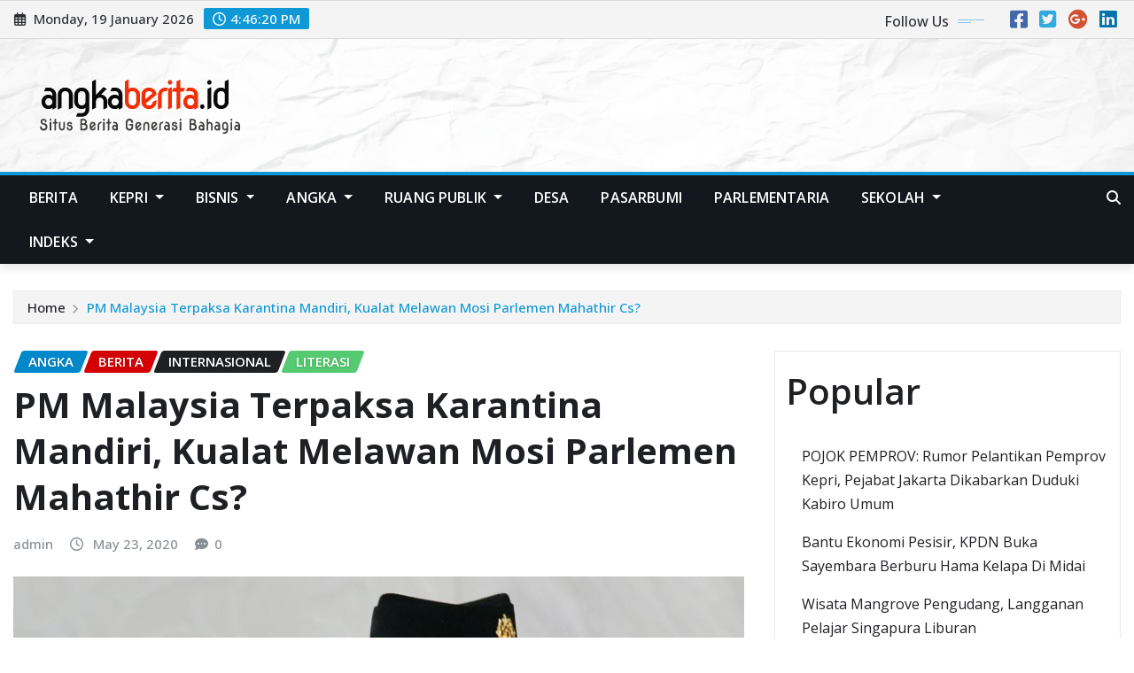

--- FILE ---
content_type: text/html; charset=UTF-8
request_url: https://angkaberita.id/2020/05/23/pm-malaysia-terpaksa-karantina-mandiri-kualat-melawan-mosi-parlemen-mahathir-cs/
body_size: 128199
content:
<!DOCTYPE html>
<html lang="en-US" prefix="og: http://ogp.me/ns# article: http://ogp.me/ns/article#">
<head>	
	<meta charset="UTF-8">
    <meta name="viewport" content="width=device-width, initial-scale=1">
    <meta http-equiv="x-ua-compatible" content="ie=edge">
	
	
	<script type="text/javascript">
/* <![CDATA[ */
(()=>{var e={};e.g=function(){if("object"==typeof globalThis)return globalThis;try{return this||new Function("return this")()}catch(e){if("object"==typeof window)return window}}(),function({ampUrl:n,isCustomizePreview:t,isAmpDevMode:r,noampQueryVarName:o,noampQueryVarValue:s,disabledStorageKey:i,mobileUserAgents:a,regexRegex:c}){if("undefined"==typeof sessionStorage)return;const d=new RegExp(c);if(!a.some((e=>{const n=e.match(d);return!(!n||!new RegExp(n[1],n[2]).test(navigator.userAgent))||navigator.userAgent.includes(e)})))return;e.g.addEventListener("DOMContentLoaded",(()=>{const e=document.getElementById("amp-mobile-version-switcher");if(!e)return;e.hidden=!1;const n=e.querySelector("a[href]");n&&n.addEventListener("click",(()=>{sessionStorage.removeItem(i)}))}));const g=r&&["paired-browsing-non-amp","paired-browsing-amp"].includes(window.name);if(sessionStorage.getItem(i)||t||g)return;const u=new URL(location.href),m=new URL(n);m.hash=u.hash,u.searchParams.has(o)&&s===u.searchParams.get(o)?sessionStorage.setItem(i,"1"):m.href!==u.href&&(window.stop(),location.replace(m.href))}({"ampUrl":"https:\/\/angkaberita.id\/2020\/05\/23\/pm-malaysia-terpaksa-karantina-mandiri-kualat-melawan-mosi-parlemen-mahathir-cs\/?amp=1","noampQueryVarName":"noamp","noampQueryVarValue":"mobile","disabledStorageKey":"amp_mobile_redirect_disabled","mobileUserAgents":["Mobile","Android","Silk\/","Kindle","BlackBerry","Opera Mini","Opera Mobi"],"regexRegex":"^\\\/((?:.|\\n)+)\\\/([i]*)$","isCustomizePreview":false,"isAmpDevMode":false})})();
/* ]]> */
</script>
<meta name='robots' content='index, follow, max-image-preview:large, max-snippet:-1, max-video-preview:-1' />
	<style>img:is([sizes="auto" i], [sizes^="auto," i]) { contain-intrinsic-size: 3000px 1500px }</style>
	
	<!-- This site is optimized with the Yoast SEO plugin v25.3.1 - https://yoast.com/wordpress/plugins/seo/ -->
	<title>PM Malaysia Terpaksa Karantina Mandiri, Kualat Melawan Mosi Parlemen Mahathir Cs? - angkaberita.id</title>
	<link rel="canonical" href="https://angkaberita.id/2020/05/23/pm-malaysia-terpaksa-karantina-mandiri-kualat-melawan-mosi-parlemen-mahathir-cs/" />
	<meta property="og:locale" content="en_US" />
	<meta property="og:type" content="article" />
	<meta property="og:title" content="PM Malaysia Terpaksa Karantina Mandiri, Kualat Melawan Mosi Parlemen Mahathir Cs? - angkaberita.id" />
	<meta property="og:description" content="PM Malaysia Terpaksa Karantina Mandiri, Kualat Melawan Mosi Parlemen Mahathir Cs? angkaberita.id &#8211; Meskipun berhasil berkelit dari mosi tak percaya Mahathir Mohamad Cs, Perdana Menteri Malaysia Muhyiddin Yassin akhirnya harus pasrah dan mengkarantina diri. Bukan karena takut kualat dengan Mahathir, tapi lantaran seorang pejabat terjangkit virus COVID-19. Pejabat itu hadir saat sidang kabinet dengan perdana [&hellip;]" />
	<meta property="og:url" content="https://angkaberita.id/2020/05/23/pm-malaysia-terpaksa-karantina-mandiri-kualat-melawan-mosi-parlemen-mahathir-cs/" />
	<meta property="og:site_name" content="angkaberita.id" />
	<meta property="article:published_time" content="2020-05-23T10:07:05+00:00" />
	<meta property="article:modified_time" content="2020-05-23T10:07:07+00:00" />
	<meta property="og:image" content="https://angkaberita.id/wp-content/uploads/2020/05/pm-malaysia.jpg" />
	<meta property="og:image:width" content="780" />
	<meta property="og:image:height" content="520" />
	<meta property="og:image:type" content="image/jpeg" />
	<meta name="author" content="admin" />
	<meta name="twitter:card" content="summary_large_image" />
	<meta name="twitter:label1" content="Written by" />
	<meta name="twitter:data1" content="admin" />
	<meta name="twitter:label2" content="Est. reading time" />
	<meta name="twitter:data2" content="2 minutes" />
	<script type="application/ld+json" class="yoast-schema-graph">{"@context":"https://schema.org","@graph":[{"@type":"Article","@id":"https://angkaberita.id/2020/05/23/pm-malaysia-terpaksa-karantina-mandiri-kualat-melawan-mosi-parlemen-mahathir-cs/#article","isPartOf":{"@id":"https://angkaberita.id/2020/05/23/pm-malaysia-terpaksa-karantina-mandiri-kualat-melawan-mosi-parlemen-mahathir-cs/"},"author":{"name":"admin","@id":"https://angkaberita.id/#/schema/person/b20e035f9bc940d1b3fb728950c1f441"},"headline":"PM Malaysia Terpaksa Karantina Mandiri, Kualat Melawan Mosi Parlemen Mahathir Cs?","datePublished":"2020-05-23T10:07:05+00:00","dateModified":"2020-05-23T10:07:07+00:00","mainEntityOfPage":{"@id":"https://angkaberita.id/2020/05/23/pm-malaysia-terpaksa-karantina-mandiri-kualat-melawan-mosi-parlemen-mahathir-cs/"},"wordCount":321,"publisher":{"@id":"https://angkaberita.id/#organization"},"image":{"@id":"https://angkaberita.id/2020/05/23/pm-malaysia-terpaksa-karantina-mandiri-kualat-melawan-mosi-parlemen-mahathir-cs/#primaryimage"},"thumbnailUrl":"https://angkaberita.id/wp-content/uploads/2020/05/pm-malaysia.jpg","keywords":["covid-19","mosi tidak percaya","muhyiddin yassin","Parlemen","perdana menteri malaysia"],"articleSection":["Angka","Berita","Internasional","Literasi"],"inLanguage":"en-US"},{"@type":"WebPage","@id":"https://angkaberita.id/2020/05/23/pm-malaysia-terpaksa-karantina-mandiri-kualat-melawan-mosi-parlemen-mahathir-cs/","url":"https://angkaberita.id/2020/05/23/pm-malaysia-terpaksa-karantina-mandiri-kualat-melawan-mosi-parlemen-mahathir-cs/","name":"PM Malaysia Terpaksa Karantina Mandiri, Kualat Melawan Mosi Parlemen Mahathir Cs? - angkaberita.id","isPartOf":{"@id":"https://angkaberita.id/#website"},"primaryImageOfPage":{"@id":"https://angkaberita.id/2020/05/23/pm-malaysia-terpaksa-karantina-mandiri-kualat-melawan-mosi-parlemen-mahathir-cs/#primaryimage"},"image":{"@id":"https://angkaberita.id/2020/05/23/pm-malaysia-terpaksa-karantina-mandiri-kualat-melawan-mosi-parlemen-mahathir-cs/#primaryimage"},"thumbnailUrl":"https://angkaberita.id/wp-content/uploads/2020/05/pm-malaysia.jpg","datePublished":"2020-05-23T10:07:05+00:00","dateModified":"2020-05-23T10:07:07+00:00","breadcrumb":{"@id":"https://angkaberita.id/2020/05/23/pm-malaysia-terpaksa-karantina-mandiri-kualat-melawan-mosi-parlemen-mahathir-cs/#breadcrumb"},"inLanguage":"en-US","potentialAction":[{"@type":"ReadAction","target":["https://angkaberita.id/2020/05/23/pm-malaysia-terpaksa-karantina-mandiri-kualat-melawan-mosi-parlemen-mahathir-cs/"]}]},{"@type":"ImageObject","inLanguage":"en-US","@id":"https://angkaberita.id/2020/05/23/pm-malaysia-terpaksa-karantina-mandiri-kualat-melawan-mosi-parlemen-mahathir-cs/#primaryimage","url":"https://angkaberita.id/wp-content/uploads/2020/05/pm-malaysia.jpg","contentUrl":"https://angkaberita.id/wp-content/uploads/2020/05/pm-malaysia.jpg","width":780,"height":520,"caption":"perdana menteri malaysia, muhyiddin yassin/foto afp/departemen penerangan malaysia via straitstimes.com"},{"@type":"BreadcrumbList","@id":"https://angkaberita.id/2020/05/23/pm-malaysia-terpaksa-karantina-mandiri-kualat-melawan-mosi-parlemen-mahathir-cs/#breadcrumb","itemListElement":[{"@type":"ListItem","position":1,"name":"Home","item":"https://angkaberita.id/"},{"@type":"ListItem","position":2,"name":"PM Malaysia Terpaksa Karantina Mandiri, Kualat Melawan Mosi Parlemen Mahathir Cs?"}]},{"@type":"WebSite","@id":"https://angkaberita.id/#website","url":"https://angkaberita.id/","name":"angkaberita.id","description":"Situs Berita Generasi Bahagia","publisher":{"@id":"https://angkaberita.id/#organization"},"potentialAction":[{"@type":"SearchAction","target":{"@type":"EntryPoint","urlTemplate":"https://angkaberita.id/?s={search_term_string}"},"query-input":{"@type":"PropertyValueSpecification","valueRequired":true,"valueName":"search_term_string"}}],"inLanguage":"en-US"},{"@type":"Organization","@id":"https://angkaberita.id/#organization","name":"angkaberita.id","url":"https://angkaberita.id/","logo":{"@type":"ImageObject","inLanguage":"en-US","@id":"https://angkaberita.id/#/schema/logo/image/","url":"https://angkaberita.id/wp-content/uploads/2019/02/logo.png","contentUrl":"https://angkaberita.id/wp-content/uploads/2019/02/logo.png","width":300,"height":90,"caption":"angkaberita.id"},"image":{"@id":"https://angkaberita.id/#/schema/logo/image/"}},{"@type":"Person","@id":"https://angkaberita.id/#/schema/person/b20e035f9bc940d1b3fb728950c1f441","name":"admin","url":"https://angkaberita.id/author/admin/"}]}</script>
	<!-- / Yoast SEO plugin. -->


<link rel='dns-prefetch' href='//fonts.googleapis.com' />
<link rel="alternate" type="application/rss+xml" title="angkaberita.id &raquo; Feed" href="https://angkaberita.id/feed/" />
<link rel="alternate" type="application/rss+xml" title="angkaberita.id &raquo; Comments Feed" href="https://angkaberita.id/comments/feed/" />
<script type="text/javascript" id="wpp-js" src="https://angkaberita.id/wp-content/plugins/wordpress-popular-posts/assets/js/wpp.min.js?ver=7.3.6" data-sampling="0" data-sampling-rate="100" data-api-url="https://angkaberita.id/wp-json/wordpress-popular-posts" data-post-id="4368" data-token="df16b73389" data-lang="0" data-debug="0"></script>
<script type="text/javascript">
/* <![CDATA[ */
window._wpemojiSettings = {"baseUrl":"https:\/\/s.w.org\/images\/core\/emoji\/16.0.1\/72x72\/","ext":".png","svgUrl":"https:\/\/s.w.org\/images\/core\/emoji\/16.0.1\/svg\/","svgExt":".svg","source":{"concatemoji":"https:\/\/angkaberita.id\/wp-includes\/js\/wp-emoji-release.min.js?ver=6.8.3"}};
/*! This file is auto-generated */
!function(s,n){var o,i,e;function c(e){try{var t={supportTests:e,timestamp:(new Date).valueOf()};sessionStorage.setItem(o,JSON.stringify(t))}catch(e){}}function p(e,t,n){e.clearRect(0,0,e.canvas.width,e.canvas.height),e.fillText(t,0,0);var t=new Uint32Array(e.getImageData(0,0,e.canvas.width,e.canvas.height).data),a=(e.clearRect(0,0,e.canvas.width,e.canvas.height),e.fillText(n,0,0),new Uint32Array(e.getImageData(0,0,e.canvas.width,e.canvas.height).data));return t.every(function(e,t){return e===a[t]})}function u(e,t){e.clearRect(0,0,e.canvas.width,e.canvas.height),e.fillText(t,0,0);for(var n=e.getImageData(16,16,1,1),a=0;a<n.data.length;a++)if(0!==n.data[a])return!1;return!0}function f(e,t,n,a){switch(t){case"flag":return n(e,"\ud83c\udff3\ufe0f\u200d\u26a7\ufe0f","\ud83c\udff3\ufe0f\u200b\u26a7\ufe0f")?!1:!n(e,"\ud83c\udde8\ud83c\uddf6","\ud83c\udde8\u200b\ud83c\uddf6")&&!n(e,"\ud83c\udff4\udb40\udc67\udb40\udc62\udb40\udc65\udb40\udc6e\udb40\udc67\udb40\udc7f","\ud83c\udff4\u200b\udb40\udc67\u200b\udb40\udc62\u200b\udb40\udc65\u200b\udb40\udc6e\u200b\udb40\udc67\u200b\udb40\udc7f");case"emoji":return!a(e,"\ud83e\udedf")}return!1}function g(e,t,n,a){var r="undefined"!=typeof WorkerGlobalScope&&self instanceof WorkerGlobalScope?new OffscreenCanvas(300,150):s.createElement("canvas"),o=r.getContext("2d",{willReadFrequently:!0}),i=(o.textBaseline="top",o.font="600 32px Arial",{});return e.forEach(function(e){i[e]=t(o,e,n,a)}),i}function t(e){var t=s.createElement("script");t.src=e,t.defer=!0,s.head.appendChild(t)}"undefined"!=typeof Promise&&(o="wpEmojiSettingsSupports",i=["flag","emoji"],n.supports={everything:!0,everythingExceptFlag:!0},e=new Promise(function(e){s.addEventListener("DOMContentLoaded",e,{once:!0})}),new Promise(function(t){var n=function(){try{var e=JSON.parse(sessionStorage.getItem(o));if("object"==typeof e&&"number"==typeof e.timestamp&&(new Date).valueOf()<e.timestamp+604800&&"object"==typeof e.supportTests)return e.supportTests}catch(e){}return null}();if(!n){if("undefined"!=typeof Worker&&"undefined"!=typeof OffscreenCanvas&&"undefined"!=typeof URL&&URL.createObjectURL&&"undefined"!=typeof Blob)try{var e="postMessage("+g.toString()+"("+[JSON.stringify(i),f.toString(),p.toString(),u.toString()].join(",")+"));",a=new Blob([e],{type:"text/javascript"}),r=new Worker(URL.createObjectURL(a),{name:"wpTestEmojiSupports"});return void(r.onmessage=function(e){c(n=e.data),r.terminate(),t(n)})}catch(e){}c(n=g(i,f,p,u))}t(n)}).then(function(e){for(var t in e)n.supports[t]=e[t],n.supports.everything=n.supports.everything&&n.supports[t],"flag"!==t&&(n.supports.everythingExceptFlag=n.supports.everythingExceptFlag&&n.supports[t]);n.supports.everythingExceptFlag=n.supports.everythingExceptFlag&&!n.supports.flag,n.DOMReady=!1,n.readyCallback=function(){n.DOMReady=!0}}).then(function(){return e}).then(function(){var e;n.supports.everything||(n.readyCallback(),(e=n.source||{}).concatemoji?t(e.concatemoji):e.wpemoji&&e.twemoji&&(t(e.twemoji),t(e.wpemoji)))}))}((window,document),window._wpemojiSettings);
/* ]]> */
</script>
<style id='wp-emoji-styles-inline-css' type='text/css'>

	img.wp-smiley, img.emoji {
		display: inline !important;
		border: none !important;
		box-shadow: none !important;
		height: 1em !important;
		width: 1em !important;
		margin: 0 0.07em !important;
		vertical-align: -0.1em !important;
		background: none !important;
		padding: 0 !important;
	}
</style>
<link rel='stylesheet' id='wp-block-library-css' href='https://angkaberita.id/wp-includes/css/dist/block-library/style.min.css?ver=6.8.3' type='text/css' media='all' />
<style id='classic-theme-styles-inline-css' type='text/css'>
/*! This file is auto-generated */
.wp-block-button__link{color:#fff;background-color:#32373c;border-radius:9999px;box-shadow:none;text-decoration:none;padding:calc(.667em + 2px) calc(1.333em + 2px);font-size:1.125em}.wp-block-file__button{background:#32373c;color:#fff;text-decoration:none}
</style>
<style id='global-styles-inline-css' type='text/css'>
:root{--wp--preset--aspect-ratio--square: 1;--wp--preset--aspect-ratio--4-3: 4/3;--wp--preset--aspect-ratio--3-4: 3/4;--wp--preset--aspect-ratio--3-2: 3/2;--wp--preset--aspect-ratio--2-3: 2/3;--wp--preset--aspect-ratio--16-9: 16/9;--wp--preset--aspect-ratio--9-16: 9/16;--wp--preset--color--black: #000000;--wp--preset--color--cyan-bluish-gray: #abb8c3;--wp--preset--color--white: #ffffff;--wp--preset--color--pale-pink: #f78da7;--wp--preset--color--vivid-red: #cf2e2e;--wp--preset--color--luminous-vivid-orange: #ff6900;--wp--preset--color--luminous-vivid-amber: #fcb900;--wp--preset--color--light-green-cyan: #7bdcb5;--wp--preset--color--vivid-green-cyan: #00d084;--wp--preset--color--pale-cyan-blue: #8ed1fc;--wp--preset--color--vivid-cyan-blue: #0693e3;--wp--preset--color--vivid-purple: #9b51e0;--wp--preset--gradient--vivid-cyan-blue-to-vivid-purple: linear-gradient(135deg,rgba(6,147,227,1) 0%,rgb(155,81,224) 100%);--wp--preset--gradient--light-green-cyan-to-vivid-green-cyan: linear-gradient(135deg,rgb(122,220,180) 0%,rgb(0,208,130) 100%);--wp--preset--gradient--luminous-vivid-amber-to-luminous-vivid-orange: linear-gradient(135deg,rgba(252,185,0,1) 0%,rgba(255,105,0,1) 100%);--wp--preset--gradient--luminous-vivid-orange-to-vivid-red: linear-gradient(135deg,rgba(255,105,0,1) 0%,rgb(207,46,46) 100%);--wp--preset--gradient--very-light-gray-to-cyan-bluish-gray: linear-gradient(135deg,rgb(238,238,238) 0%,rgb(169,184,195) 100%);--wp--preset--gradient--cool-to-warm-spectrum: linear-gradient(135deg,rgb(74,234,220) 0%,rgb(151,120,209) 20%,rgb(207,42,186) 40%,rgb(238,44,130) 60%,rgb(251,105,98) 80%,rgb(254,248,76) 100%);--wp--preset--gradient--blush-light-purple: linear-gradient(135deg,rgb(255,206,236) 0%,rgb(152,150,240) 100%);--wp--preset--gradient--blush-bordeaux: linear-gradient(135deg,rgb(254,205,165) 0%,rgb(254,45,45) 50%,rgb(107,0,62) 100%);--wp--preset--gradient--luminous-dusk: linear-gradient(135deg,rgb(255,203,112) 0%,rgb(199,81,192) 50%,rgb(65,88,208) 100%);--wp--preset--gradient--pale-ocean: linear-gradient(135deg,rgb(255,245,203) 0%,rgb(182,227,212) 50%,rgb(51,167,181) 100%);--wp--preset--gradient--electric-grass: linear-gradient(135deg,rgb(202,248,128) 0%,rgb(113,206,126) 100%);--wp--preset--gradient--midnight: linear-gradient(135deg,rgb(2,3,129) 0%,rgb(40,116,252) 100%);--wp--preset--font-size--small: 13px;--wp--preset--font-size--medium: 20px;--wp--preset--font-size--large: 36px;--wp--preset--font-size--x-large: 42px;--wp--preset--spacing--20: 0.44rem;--wp--preset--spacing--30: 0.67rem;--wp--preset--spacing--40: 1rem;--wp--preset--spacing--50: 1.5rem;--wp--preset--spacing--60: 2.25rem;--wp--preset--spacing--70: 3.38rem;--wp--preset--spacing--80: 5.06rem;--wp--preset--shadow--natural: 6px 6px 9px rgba(0, 0, 0, 0.2);--wp--preset--shadow--deep: 12px 12px 50px rgba(0, 0, 0, 0.4);--wp--preset--shadow--sharp: 6px 6px 0px rgba(0, 0, 0, 0.2);--wp--preset--shadow--outlined: 6px 6px 0px -3px rgba(255, 255, 255, 1), 6px 6px rgba(0, 0, 0, 1);--wp--preset--shadow--crisp: 6px 6px 0px rgba(0, 0, 0, 1);}:where(.is-layout-flex){gap: 0.5em;}:where(.is-layout-grid){gap: 0.5em;}body .is-layout-flex{display: flex;}.is-layout-flex{flex-wrap: wrap;align-items: center;}.is-layout-flex > :is(*, div){margin: 0;}body .is-layout-grid{display: grid;}.is-layout-grid > :is(*, div){margin: 0;}:where(.wp-block-columns.is-layout-flex){gap: 2em;}:where(.wp-block-columns.is-layout-grid){gap: 2em;}:where(.wp-block-post-template.is-layout-flex){gap: 1.25em;}:where(.wp-block-post-template.is-layout-grid){gap: 1.25em;}.has-black-color{color: var(--wp--preset--color--black) !important;}.has-cyan-bluish-gray-color{color: var(--wp--preset--color--cyan-bluish-gray) !important;}.has-white-color{color: var(--wp--preset--color--white) !important;}.has-pale-pink-color{color: var(--wp--preset--color--pale-pink) !important;}.has-vivid-red-color{color: var(--wp--preset--color--vivid-red) !important;}.has-luminous-vivid-orange-color{color: var(--wp--preset--color--luminous-vivid-orange) !important;}.has-luminous-vivid-amber-color{color: var(--wp--preset--color--luminous-vivid-amber) !important;}.has-light-green-cyan-color{color: var(--wp--preset--color--light-green-cyan) !important;}.has-vivid-green-cyan-color{color: var(--wp--preset--color--vivid-green-cyan) !important;}.has-pale-cyan-blue-color{color: var(--wp--preset--color--pale-cyan-blue) !important;}.has-vivid-cyan-blue-color{color: var(--wp--preset--color--vivid-cyan-blue) !important;}.has-vivid-purple-color{color: var(--wp--preset--color--vivid-purple) !important;}.has-black-background-color{background-color: var(--wp--preset--color--black) !important;}.has-cyan-bluish-gray-background-color{background-color: var(--wp--preset--color--cyan-bluish-gray) !important;}.has-white-background-color{background-color: var(--wp--preset--color--white) !important;}.has-pale-pink-background-color{background-color: var(--wp--preset--color--pale-pink) !important;}.has-vivid-red-background-color{background-color: var(--wp--preset--color--vivid-red) !important;}.has-luminous-vivid-orange-background-color{background-color: var(--wp--preset--color--luminous-vivid-orange) !important;}.has-luminous-vivid-amber-background-color{background-color: var(--wp--preset--color--luminous-vivid-amber) !important;}.has-light-green-cyan-background-color{background-color: var(--wp--preset--color--light-green-cyan) !important;}.has-vivid-green-cyan-background-color{background-color: var(--wp--preset--color--vivid-green-cyan) !important;}.has-pale-cyan-blue-background-color{background-color: var(--wp--preset--color--pale-cyan-blue) !important;}.has-vivid-cyan-blue-background-color{background-color: var(--wp--preset--color--vivid-cyan-blue) !important;}.has-vivid-purple-background-color{background-color: var(--wp--preset--color--vivid-purple) !important;}.has-black-border-color{border-color: var(--wp--preset--color--black) !important;}.has-cyan-bluish-gray-border-color{border-color: var(--wp--preset--color--cyan-bluish-gray) !important;}.has-white-border-color{border-color: var(--wp--preset--color--white) !important;}.has-pale-pink-border-color{border-color: var(--wp--preset--color--pale-pink) !important;}.has-vivid-red-border-color{border-color: var(--wp--preset--color--vivid-red) !important;}.has-luminous-vivid-orange-border-color{border-color: var(--wp--preset--color--luminous-vivid-orange) !important;}.has-luminous-vivid-amber-border-color{border-color: var(--wp--preset--color--luminous-vivid-amber) !important;}.has-light-green-cyan-border-color{border-color: var(--wp--preset--color--light-green-cyan) !important;}.has-vivid-green-cyan-border-color{border-color: var(--wp--preset--color--vivid-green-cyan) !important;}.has-pale-cyan-blue-border-color{border-color: var(--wp--preset--color--pale-cyan-blue) !important;}.has-vivid-cyan-blue-border-color{border-color: var(--wp--preset--color--vivid-cyan-blue) !important;}.has-vivid-purple-border-color{border-color: var(--wp--preset--color--vivid-purple) !important;}.has-vivid-cyan-blue-to-vivid-purple-gradient-background{background: var(--wp--preset--gradient--vivid-cyan-blue-to-vivid-purple) !important;}.has-light-green-cyan-to-vivid-green-cyan-gradient-background{background: var(--wp--preset--gradient--light-green-cyan-to-vivid-green-cyan) !important;}.has-luminous-vivid-amber-to-luminous-vivid-orange-gradient-background{background: var(--wp--preset--gradient--luminous-vivid-amber-to-luminous-vivid-orange) !important;}.has-luminous-vivid-orange-to-vivid-red-gradient-background{background: var(--wp--preset--gradient--luminous-vivid-orange-to-vivid-red) !important;}.has-very-light-gray-to-cyan-bluish-gray-gradient-background{background: var(--wp--preset--gradient--very-light-gray-to-cyan-bluish-gray) !important;}.has-cool-to-warm-spectrum-gradient-background{background: var(--wp--preset--gradient--cool-to-warm-spectrum) !important;}.has-blush-light-purple-gradient-background{background: var(--wp--preset--gradient--blush-light-purple) !important;}.has-blush-bordeaux-gradient-background{background: var(--wp--preset--gradient--blush-bordeaux) !important;}.has-luminous-dusk-gradient-background{background: var(--wp--preset--gradient--luminous-dusk) !important;}.has-pale-ocean-gradient-background{background: var(--wp--preset--gradient--pale-ocean) !important;}.has-electric-grass-gradient-background{background: var(--wp--preset--gradient--electric-grass) !important;}.has-midnight-gradient-background{background: var(--wp--preset--gradient--midnight) !important;}.has-small-font-size{font-size: var(--wp--preset--font-size--small) !important;}.has-medium-font-size{font-size: var(--wp--preset--font-size--medium) !important;}.has-large-font-size{font-size: var(--wp--preset--font-size--large) !important;}.has-x-large-font-size{font-size: var(--wp--preset--font-size--x-large) !important;}
:where(.wp-block-post-template.is-layout-flex){gap: 1.25em;}:where(.wp-block-post-template.is-layout-grid){gap: 1.25em;}
:where(.wp-block-columns.is-layout-flex){gap: 2em;}:where(.wp-block-columns.is-layout-grid){gap: 2em;}
:root :where(.wp-block-pullquote){font-size: 1.5em;line-height: 1.6;}
</style>
<link rel='stylesheet' id='reviewer-photoswipe-css' href='https://angkaberita.id/wp-content/plugins/reviewer/public/assets/css/photoswipe.css?ver=3.14.2' type='text/css' media='all' />
<link rel='stylesheet' id='dashicons-css' href='https://angkaberita.id/wp-includes/css/dashicons.min.css?ver=6.8.3' type='text/css' media='all' />
<link rel='stylesheet' id='reviewer-public-css' href='https://angkaberita.id/wp-content/plugins/reviewer/public/assets/css/reviewer-public.css?ver=3.14.2' type='text/css' media='all' />
<link rel='stylesheet' id='wordpress-popular-posts-css-css' href='https://angkaberita.id/wp-content/plugins/wordpress-popular-posts/assets/css/wpp.css?ver=7.3.6' type='text/css' media='all' />
<link rel='stylesheet' id='bootstrap-css' href='https://angkaberita.id/wp-content/themes/newsexo/assets/css/bootstrap.css?ver=6.8.3' type='text/css' media='all' />
<link rel='stylesheet' id='font-awesome-min-css' href='https://angkaberita.id/wp-content/themes/newsexo/assets/css/font-awesome/css/font-awesome.min.css?ver=4.7.0' type='text/css' media='all' />
<link rel='stylesheet' id='newsexo-style-css' href='https://angkaberita.id/wp-content/themes/newsexo/style.css?ver=6.8.3' type='text/css' media='all' />
<link rel='stylesheet' id='theme-default-css' href='https://angkaberita.id/wp-content/themes/newsexo/assets/css/theme-default.css?ver=6.8.3' type='text/css' media='all' />
<link rel='stylesheet' id='newsexo-animate-css-css' href='https://angkaberita.id/wp-content/themes/newsexo/assets/css/animate.css?ver=6.8.3' type='text/css' media='all' />
<link rel='stylesheet' id='owl.carousel-css-css' href='https://angkaberita.id/wp-content/themes/newsexo/assets/css/owl.carousel.css?ver=6.8.3' type='text/css' media='all' />
<link rel='stylesheet' id='bootstrap-smartmenus-css-css' href='https://angkaberita.id/wp-content/themes/newsexo/assets/css/jquery.smartmenus.bootstrap-4.css?ver=6.8.3' type='text/css' media='all' />
<link crossorigin="anonymous" rel='stylesheet' id='newsexo-google-fonts-css' href='//fonts.googleapis.com/css?family=ABeeZee%7CAbel%7CAbril+Fatface%7CAclonica%7CAcme%7CActor%7CAdamina%7CAdvent+Pro%7CAguafina+Script%7CAkronim%7CAladin%7CAldrich%7CAlef%7CAlegreya%7CAlegreya+SC%7CAlegreya+Sans%7CAlegreya+Sans+SC%7CAlex+Brush%7CAlfa+Slab+One%7CAlice%7CAlike%7CAlike+Angular%7CAllan%7CAllerta%7CAllerta+Stencil%7CAllura%7CAlmendra%7CAlmendra+Display%7CAlmendra+SC%7CAmarante%7CAmaranth%7CAmatic+SC%7CAmatica+SC%7CAmethysta%7CAmiko%7CAmiri%7CAmita%7CAnaheim%7CAndada%7CAndika%7CAngkor%7CAnnie+Use+Your+Telescope%7CAnonymous+Pro%7CAntic%7CAntic+Didone%7CAntic+Slab%7CAnton%7CArapey%7CArbutus%7CArbutus+Slab%7CArchitects+Daughter%7CArchivo+Black%7CArchivo+Narrow%7CAref+Ruqaa%7CArima+Madurai%7CArimo%7CArizonia%7CArmata%7CArtifika%7CArvo%7CArya%7CAsap%7CAsar%7CAsset%7CAssistant%7CAstloch%7CAsul%7CAthiti%7CAtma%7CAtomic+Age%7CAubrey%7CAudiowide%7CAutour+One%7CAverage%7CAverage+Sans%7CAveria+Gruesa+Libre%7CAveria+Libre%7CAveria+Sans+Libre%7CAveria+Serif+Libre%7CBad+Script%7CBaloo%7CBaloo+Bhai%7CBaloo+Da%7CBaloo+Thambi%7CBalthazar%7CBangers%7CBarlow%7CBasic%7CBattambang%7CBaumans%7CBayon%7CBelgrano%7CBelleza%7CBenchNine%7CBentham%7CBerkshire+Swash%7CBevan%7CBigelow+Rules%7CBigshot+One%7CBilbo%7CBilbo+Swash+Caps%7CBioRhyme%7CBioRhyme+Expanded%7CBiryani%7CBitter%7CBlack+Ops+One%7CBokor%7CBonbon%7CBoogaloo%7CBowlby+One%7CBowlby+One+SC%7CBrawler%7CBree+Serif%7CBubblegum+Sans%7CBubbler+One%7CBuda%7CBuenard%7CBungee%7CBungee+Hairline%7CBungee+Inline%7CBungee+Outline%7CBungee+Shade%7CButcherman%7CButterfly+Kids%7CCabin%7CCabin+Condensed%7CCabin+Sketch%7CCaesar+Dressing%7CCagliostro%7CCairo%7CCalligraffitti%7CCambay%7CCambo%7CCandal%7CCantarell%7CCantata+One%7CCantora+One%7CCapriola%7CCardo%7CCarme%7CCarrois+Gothic%7CCarrois+Gothic+SC%7CCarter+One%7CCatamaran%7CCaudex%7CCaveat%7CCaveat+Brush%7CCedarville+Cursive%7CCeviche+One%7CChanga%7CChanga+One%7CChango%7CChathura%7CChau+Philomene+One%7CChela+One%7CChelsea+Market%7CChenla%7CCherry+Cream+Soda%7CCherry+Swash%7CChewy%7CChicle%7CChivo%7CChonburi%7CCinzel%7CCinzel+Decorative%7CClicker+Script%7CCoda%7CCoda+Caption%7CCodystar%7CCoiny%7CCombo%7CComfortaa%7CComing+Soon%7CConcert+One%7CCondiment%7CContent%7CContrail+One%7CConvergence%7CCookie%7CCopse%7CCorben%7CCormorant%7CCormorant+Garamond%7CCormorant+Infant%7CCormorant+SC%7CCormorant+Unicase%7CCormorant+Upright%7CCourgette%7CCousine%7CCoustard%7CCovered+By+Your+Grace%7CCrafty+Girls%7CCreepster%7CCrete+Round%7CCrimson+Text%7CCroissant+One%7CCrushed%7CCuprum%7CCutive%7CCutive+Mono%7CDamion%7CDancing+Script%7CDangrek%7CDavid+Libre%7CDawning+of+a+New+Day%7CDays+One%7CDekko%7CDelius%7CDelius+Swash+Caps%7CDelius+Unicase%7CDella+Respira%7CDenk+One%7CDevonshire%7CDhurjati%7CDidact+Gothic%7CDiplomata%7CDiplomata+SC%7CDomine%7CDonegal+One%7CDoppio+One%7CDorsa%7CDosis%7CDr+Sugiyama%7CDroid+Sans%7CDroid+Sans+Mono%7CDroid+Serif%7CDuru+Sans%7CDynalight%7CEB+Garamond%7CEagle+Lake%7CEater%7CEconomica%7CEczar%7CEk+Mukta%7CEl+Messiri%7CElectrolize%7CElsie%7CElsie+Swash+Caps%7CEmblema+One%7CEmilys+Candy%7CEncode+Sans%7CEngagement%7CEnglebert%7CEnriqueta%7CErica+One%7CEsteban%7CEuphoria+Script%7CEwert%7CExo%7CExo+2%7CExpletus+Sans%7CFanwood+Text%7CFarsan%7CFascinate%7CFascinate+Inline%7CFaster+One%7CFasthand%7CFauna+One%7CFederant%7CFedero%7CFelipa%7CFenix%7CFinger+Paint%7CFira+Mono%7CFira+Sans%7CFjalla+One%7CFjord+One%7CFlamenco%7CFlavors%7CFondamento%7CFontdiner+Swanky%7CForum%7CFrancois+One%7CFrank+Ruhl+Libre%7CFreckle+Face%7CFredericka+the+Great%7CFredoka+One%7CFreehand%7CFresca%7CFrijole%7CFruktur%7CFugaz+One%7CGFS+Didot%7CGFS+Neohellenic%7CGabriela%7CGafata%7CGalada%7CGaldeano%7CGalindo%7CGentium+Basic%7CGentium+Book+Basic%7CGeo%7CGeostar%7CGeostar+Fill%7CGermania+One%7CGidugu%7CGilda+Display%7CGive+You+Glory%7CGlass+Antiqua%7CGlegoo%7CGloria+Hallelujah%7CGoblin+One%7CGochi+Hand%7CGorditas%7CGoudy+Bookletter+1911%7CGraduate%7CGrand+Hotel%7CGravitas+One%7CGreat+Vibes%7CGriffy%7CGruppo%7CGudea%7CGurajada%7CHabibi%7CHalant%7CHammersmith+One%7CHanalei%7CHanalei+Fill%7CHandlee%7CHanuman%7CHappy+Monkey%7CHarmattan%7CHeadland+One%7CHeebo%7CHenny+Penny%7CHerr+Von+Muellerhoff%7CHind%7CHind+Guntur%7CHind+Madurai%7CHind+Siliguri%7CHind+Vadodara%7CHoltwood+One+SC%7CHomemade+Apple%7CHomenaje%7CIM+Fell+DW+Pica%7CIM+Fell+DW+Pica+SC%7CIM+Fell+Double+Pica%7CIM+Fell+Double+Pica+SC%7CIM+Fell+English%7CIM+Fell+English+SC%7CIM+Fell+French+Canon%7CIM+Fell+French+Canon+SC%7CIM+Fell+Great+Primer%7CIM+Fell+Great+Primer+SC%7CIceberg%7CIceland%7CImprima%7CInconsolata%7CInder%7CIndie+Flower%7CInika%7CInknut+Antiqua%7CIrish+Grover%7CIstok+Web%7CItaliana%7CItalianno%7CItim%7CJacques+Francois%7CJacques+Francois+Shadow%7CJaldi%7CJim+Nightshade%7CJockey+One%7CJolly+Lodger%7CJomhuria%7CJosefin+Sans%7CJosefin+Slab%7CJoti+One%7CJudson%7CJulee%7CJulius+Sans+One%7CJunge%7CJura%7CJust+Another+Hand%7CJust+Me+Again+Down+Here%7CKadwa%7CKalam%7CKameron%7CKanit%7CKantumruy%7CKarla%7CKarma%7CKatibeh%7CKaushan+Script%7CKavivanar%7CKavoon%7CKdam+Thmor%7CKeania+One%7CKelly+Slab%7CKenia%7CKhand%7CKhmer%7CKhula%7CKite+One%7CKnewave%7CKotta+One%7CKoulen%7CKranky%7CKreon%7CKristi%7CKrona+One%7CKumar+One%7CKumar+One+Outline%7CKurale%7CLa+Belle+Aurore%7CLaila%7CLakki+Reddy%7CLalezar%7CLancelot%7CLateef%7CLato%7CLeague+Script%7CLeckerli+One%7CLedger%7CLekton%7CLemon%7CLemonada%7CLibre+Baskerville%7CLibre+Franklin%7CLife+Savers%7CLilita+One%7CLily+Script+One%7CLimelight%7CLinden+Hill%7CLobster%7CLobster+Two%7CLondrina+Outline%7CLondrina+Shadow%7CLondrina+Sketch%7CLondrina+Solid%7CLora%7CLove+Ya+Like+A+Sister%7CLoved+by+the+King%7CLovers+Quarrel%7CLuckiest+Guy%7CLusitana%7CLustria%7CMacondo%7CMacondo+Swash+Caps%7CMada%7CMagra%7CMaiden+Orange%7CMaitree%7CMako%7CMallanna%7CMandali%7CMarcellus%7CMarcellus+SC%7CMarck+Script%7CMargarine%7CMarko+One%7CMarmelad%7CMartel%7CMartel+Sans%7CMarvel%7CMate%7CMate+SC%7CMaven+Pro%7CMcLaren%7CMeddon%7CMedievalSharp%7CMedula+One%7CMeera+Inimai%7CMegrim%7CMeie+Script%7CMerienda%7CMerienda+One%7CMerriweather%7CMerriweather+Sans%7CMetal%7CMetal+Mania%7CMetamorphous%7CMetrophobic%7CMichroma%7CMilonga%7CMiltonian%7CMiltonian+Tattoo%7CMiniver%7CMiriam+Libre%7CMirza%7CMiss+Fajardose%7CMitr%7CModak%7CModern+Antiqua%7CMogra%7CMolengo%7CMolle%7CMonda%7CMonofett%7CMonoton%7CMonsieur+La+Doulaise%7CMontaga%7CMontez%7CMontserrat%7CMontserrat+Alternates%7CMontserrat+Subrayada%7CMoul%7CMoulpali%7CMountains+of+Christmas%7CMouse+Memoirs%7CMr+Bedfort%7CMr+Dafoe%7CMr+De+Haviland%7CMrs+Saint+Delafield%7CMrs+Sheppards%7CMukta+Vaani%7CMuli%7CMystery+Quest%7CNTR%7CNeucha%7CNeuton%7CNew+Rocker%7CNews+Cycle%7CNiconne%7CNixie+One%7CNobile%7CNokora%7CNorican%7CNosifer%7CNothing+You+Could+Do%7CNoticia+Text%7CNoto+Sans%7CNoto+Serif%7CNova+Cut%7CNova+Flat%7CNova+Mono%7CNova+Oval%7CNova+Round%7CNova+Script%7CNova+Slim%7CNova+Square%7CNumans%7CNunito%7COdor+Mean+Chey%7COffside%7COld+Standard+TT%7COldenburg%7COleo+Script%7COleo+Script+Swash+Caps%7COpen+Sans%7COpen+Sans+Condensed%7COranienbaum%7COrbitron%7COregano%7COrienta%7COriginal+Surfer%7COswald%7COver+the+Rainbow%7COverlock%7COverlock+SC%7COvo%7COxygen%7COxygen+Mono%7CPT+Mono%7CPT+Sans%7CPT+Sans+Caption%7CPT+Sans+Narrow%7CPT+Serif%7CPT+Serif+Caption%7CPacifico%7CPalanquin%7CPalanquin+Dark%7CPaprika%7CParisienne%7CPassero+One%7CPassion+One%7CPathway+Gothic+One%7CPatrick+Hand%7CPatrick+Hand+SC%7CPattaya%7CPatua+One%7CPavanam%7CPaytone+One%7CPeddana%7CPeralta%7CPermanent+Marker%7CPetit+Formal+Script%7CPetrona%7CPhilosopher%7CPiedra%7CPinyon+Script%7CPirata+One%7CPlaster%7CPlay%7CPlayball%7CPlayfair+Display%7CPlayfair+Display+SC%7CPodkova%7CPoiret+One%7CPoller+One%7CPoly%7CPompiere%7CPontano+Sans%7CPoppins%7CPort+Lligat+Sans%7CPort+Lligat+Slab%7CPragati+Narrow%7CPrata%7CPreahvihear%7CPress+Start+2P%7CPridi%7CPrincess+Sofia%7CProciono%7CPrompt%7CProsto+One%7CProza+Libre%7CPuritan%7CPurple+Purse%7CQuando%7CQuantico%7CQuattrocento%7CQuattrocento+Sans%7CQuestrial%7CQuicksand%7CQuintessential%7CQwigley%7CRacing+Sans+One%7CRadley%7CRajdhani%7CRakkas%7CRaleway%7CRaleway+Dots%7CRamabhadra%7CRamaraja%7CRambla%7CRammetto+One%7CRanchers%7CRancho%7CRanga%7CRasa%7CRationale%7CRavi+Prakash%7CRedressed%7CReem+Kufi%7CReenie+Beanie%7CRevalia%7CRhodium+Libre%7CRibeye%7CRibeye+Marrow%7CRighteous%7CRisque%7CRoboto%7CRoboto+Condensed%7CRoboto+Mono%7CRoboto+Slab%7CRochester%7CRock+Salt%7CRokkitt%7CRomanesco%7CRopa+Sans%7CRosario%7CRosarivo%7CRouge+Script%7CRozha+One%7CRubik%7CRubik+Mono+One%7CRubik+One%7CRuda%7CRufina%7CRuge+Boogie%7CRuluko%7CRum+Raisin%7CRuslan+Display%7CRusso+One%7CRuthie%7CRye%7CSacramento%7CSahitya%7CSail%7CSalsa%7CSanchez%7CSancreek%7CSansita+One%7CSarala%7CSarina%7CSarpanch%7CSatisfy%7CScada%7CScheherazade%7CSchoolbell%7CScope+One%7CSeaweed+Script%7CSecular+One%7CSevillana%7CSeymour+One%7CShadows+Into+Light%7CShadows+Into+Light+Two%7CShanti%7CShare%7CShare+Tech%7CShare+Tech+Mono%7CShojumaru%7CShort+Stack%7CShrikhand%7CSiemreap%7CSigmar+One%7CSignika%7CSignika+Negative%7CSimonetta%7CSintony%7CSirin+Stencil%7CSix+Caps%7CSkranji%7CSlabo+13px%7CSlabo+27px%7CSlackey%7CSmokum%7CSmythe%7CSniglet%7CSnippet%7CSnowburst+One%7CSofadi+One%7CSofia%7CSonsie+One%7CSorts+Mill+Goudy%7CSource+Code+Pro%7CSource+Sans+Pro%7CSource+Serif+Pro%7CSpace+Mono%7CSpecial+Elite%7CSpicy+Rice%7CSpinnaker%7CSpirax%7CSquada+One%7CSree+Krushnadevaraya%7CSriracha%7CStalemate%7CStalinist+One%7CStardos+Stencil%7CStint+Ultra+Condensed%7CStint+Ultra+Expanded%7CStoke%7CStrait%7CSue+Ellen+Francisco%7CSuez+One%7CSumana%7CSunshiney%7CSupermercado+One%7CSura%7CSuranna%7CSuravaram%7CSuwannaphum%7CSwanky+and+Moo+Moo%7CSyncopate%7CTangerine%7CTaprom%7CTauri%7CTaviraj%7CTeko%7CTelex%7CTenali+Ramakrishna%7CTenor+Sans%7CText+Me+One%7CThe+Girl+Next+Door%7CTienne%7CTillana%7CTimmana%7CTinos%7CTitan+One%7CTitillium+Web%7CTrade+Winds%7CTrirong%7CTrocchi%7CTrochut%7CTrykker%7CTulpen+One%7CUbuntu%7CUbuntu+Condensed%7CUbuntu+Mono%7CUltra%7CUncial+Antiqua%7CUnderdog%7CUnica+One%7CUnifrakturCook%7CUnifrakturMaguntia%7CUnkempt%7CUnlock%7CUnna%7CVT323%7CVampiro+One%7CVarela%7CVarela+Round%7CVast+Shadow%7CVesper+Libre%7CVibur%7CVidaloka%7CViga%7CVoces%7CVolkhov%7CVollkorn%7CVoltaire%7CWaiting+for+the+Sunrise%7CWallpoet%7CWalter+Turncoat%7CWarnes%7CWellfleet%7CWendy+One%7CWire+One%7CWork+Sans%7CYanone+Kaffeesatz%7CYantramanav%7CYatra+One%7CYellowtail%7CYeseva+One%7CYesteryear%7CYrsa%7CZeyada&#038;subset=latin%2Clatin-ext' type='text/css' media='all' />
<link crossorigin="anonymous" rel='stylesheet' id='newsexo-font-css' href='https://fonts.googleapis.com/css2?family=Open+Sans%3Aital%2Cwght%400%2C300%3B0%2C400%3B0%2C500%3B0%2C600%3B0%2C700%3B0%2C800%3B1%2C300%3B1%2C400%3B1%2C500%3B1%2C600%3B1%2C700%3B1%2C800&#038;display=swap&#038;ver=6.8.3' type='text/css' media='all' />
<link rel='stylesheet' id='recent-posts-widget-with-thumbnails-public-style-css' href='https://angkaberita.id/wp-content/plugins/recent-posts-widget-with-thumbnails/public.css?ver=7.1.1' type='text/css' media='all' />
<link rel='stylesheet' id='heateor_sss_frontend_css-css' href='https://angkaberita.id/wp-content/plugins/sassy-social-share/public/css/sassy-social-share-public.css?ver=3.3.76' type='text/css' media='all' />
<style id='heateor_sss_frontend_css-inline-css' type='text/css'>
.heateor_sss_button_instagram span.heateor_sss_svg,a.heateor_sss_instagram span.heateor_sss_svg{background:radial-gradient(circle at 30% 107%,#fdf497 0,#fdf497 5%,#fd5949 45%,#d6249f 60%,#285aeb 90%)}.heateor_sss_horizontal_sharing .heateor_sss_svg,.heateor_sss_standard_follow_icons_container .heateor_sss_svg{color:#fff;border-width:0px;border-style:solid;border-color:transparent}.heateor_sss_horizontal_sharing .heateorSssTCBackground{color:#666}.heateor_sss_horizontal_sharing span.heateor_sss_svg:hover,.heateor_sss_standard_follow_icons_container span.heateor_sss_svg:hover{border-color:transparent;}.heateor_sss_vertical_sharing span.heateor_sss_svg,.heateor_sss_floating_follow_icons_container span.heateor_sss_svg{color:#fff;border-width:0px;border-style:solid;border-color:transparent;}.heateor_sss_vertical_sharing .heateorSssTCBackground{color:#666;}.heateor_sss_vertical_sharing span.heateor_sss_svg:hover,.heateor_sss_floating_follow_icons_container span.heateor_sss_svg:hover{border-color:transparent;}@media screen and (max-width:783px) {.heateor_sss_vertical_sharing{display:none!important}}
</style>
<script type="text/javascript" src="https://angkaberita.id/wp-includes/js/jquery/jquery.min.js?ver=3.7.1" id="jquery-core-js"></script>
<script type="text/javascript" src="https://angkaberita.id/wp-includes/js/jquery/jquery-migrate.min.js?ver=3.4.1" id="jquery-migrate-js"></script>
<script type="text/javascript" src="https://angkaberita.id/wp-content/themes/newsexo/assets/js/bootstrap.js?ver=6.8.3" id="bootstrap-js-js"></script>
<script type="text/javascript" src="https://angkaberita.id/wp-content/themes/newsexo/assets/js/bootstrap.bundle.min.js?ver=6.8.3" id="bootstrap.bundle.min-js"></script>
<script type="text/javascript" src="https://angkaberita.id/wp-content/themes/newsexo/assets/js/smartmenus/jquery.smartmenus.js?ver=6.8.3" id="newsexo-smartmenus-js-js"></script>
<script type="text/javascript" src="https://angkaberita.id/wp-content/themes/newsexo/assets/js/custom.js?ver=6.8.3" id="newsexo-custom-js-js"></script>
<script type="text/javascript" src="https://angkaberita.id/wp-content/themes/newsexo/assets/js/smartmenus/bootstrap-smartmenus.js?ver=6.8.3" id="bootstrap-smartmenus-js-js"></script>
<script type="text/javascript" src="https://angkaberita.id/wp-content/themes/newsexo/assets/js/owl.carousel.min.js?ver=6.8.3" id="owl-carousel-js-js"></script>
<script type="text/javascript" src="https://angkaberita.id/wp-content/themes/newsexo/assets/js/animation/animate.js?ver=6.8.3" id="animate-js-js"></script>
<script type="text/javascript" src="https://angkaberita.id/wp-content/themes/newsexo/assets/js/wow.js?ver=6.8.3" id="wow-js-js"></script>
<link rel="https://api.w.org/" href="https://angkaberita.id/wp-json/" /><link rel="alternate" title="JSON" type="application/json" href="https://angkaberita.id/wp-json/wp/v2/posts/4368" /><link rel="EditURI" type="application/rsd+xml" title="RSD" href="https://angkaberita.id/xmlrpc.php?rsd" />
<meta name="generator" content="WordPress 6.8.3" />
<link rel='shortlink' href='https://angkaberita.id/?p=4368' />
<link rel="alternate" title="oEmbed (JSON)" type="application/json+oembed" href="https://angkaberita.id/wp-json/oembed/1.0/embed?url=https%3A%2F%2Fangkaberita.id%2F2020%2F05%2F23%2Fpm-malaysia-terpaksa-karantina-mandiri-kualat-melawan-mosi-parlemen-mahathir-cs%2F" />
<link rel="alternate" title="oEmbed (XML)" type="text/xml+oembed" href="https://angkaberita.id/wp-json/oembed/1.0/embed?url=https%3A%2F%2Fangkaberita.id%2F2020%2F05%2F23%2Fpm-malaysia-terpaksa-karantina-mandiri-kualat-melawan-mosi-parlemen-mahathir-cs%2F&#038;format=xml" />
<meta property="og:title" name="og:title" content="PM Malaysia Terpaksa Karantina Mandiri, Kualat Melawan Mosi Parlemen Mahathir Cs?" />
<meta property="og:type" name="og:type" content="article" />
<meta property="og:image" name="og:image" content="https://angkaberita.id/wp-content/uploads/2020/05/pm-malaysia.jpg" />
<meta property="og:url" name="og:url" content="https://angkaberita.id/2020/05/23/pm-malaysia-terpaksa-karantina-mandiri-kualat-melawan-mosi-parlemen-mahathir-cs/" />
<meta property="og:description" name="og:description" content="perdana menteri malaysia, muhyiddin yassin/foto afp/departemen penerangan malaysia via straitstimes.com PM Malaysia Terpaksa Karantina Mandiri, Kualat Melawan Mosi Parlemen Mahathir Cs? angkaberita.id - Meskipun berhasil berkelit dari mosi tak percaya Mahathir Mohamad Cs, Perdana Menteri Malaysia Muhyiddin Yassin akhirnya harus pasrah dan mengkarantina diri. Bukan karena takut kualat dengan Mahathir, tapi lantaran seorang pejabat terjangkit [...]" />
<meta property="og:locale" name="og:locale" content="en_US" />
<meta property="og:site_name" name="og:site_name" content="angkaberita.id" />
<meta property="twitter:card" name="twitter:card" content="summary_large_image" />
<meta property="article:tag" name="article:tag" content="covid-19" />
<meta property="article:tag" name="article:tag" content="mosi tidak percaya" />
<meta property="article:tag" name="article:tag" content="muhyiddin yassin" />
<meta property="article:tag" name="article:tag" content="Parlemen" />
<meta property="article:tag" name="article:tag" content="perdana menteri malaysia" />
<meta property="article:section" name="article:section" content="Angka" />
<meta property="article:published_time" name="article:published_time" content="2020-05-23T17:07:05+07:00" />
<meta property="article:modified_time" name="article:modified_time" content="2020-05-23T17:07:07+07:00" />
<meta property="article:author" name="article:author" content="https://angkaberita.id/author/admin/" />
<link rel="alternate" type="text/html" media="only screen and (max-width: 640px)" href="https://angkaberita.id/2020/05/23/pm-malaysia-terpaksa-karantina-mandiri-kualat-melawan-mosi-parlemen-mahathir-cs/?amp=1">            <style id="wpp-loading-animation-styles">@-webkit-keyframes bgslide{from{background-position-x:0}to{background-position-x:-200%}}@keyframes bgslide{from{background-position-x:0}to{background-position-x:-200%}}.wpp-widget-block-placeholder,.wpp-shortcode-placeholder{margin:0 auto;width:60px;height:3px;background:#dd3737;background:linear-gradient(90deg,#dd3737 0%,#571313 10%,#dd3737 100%);background-size:200% auto;border-radius:3px;-webkit-animation:bgslide 1s infinite linear;animation:bgslide 1s infinite linear}</style>
            		<style type="text/css">
						.site-title,
			.site-description {
				position: absolute;
				clip: rect(1px, 1px, 1px, 1px);
			}

					</style>
		<link rel="amphtml" href="https://angkaberita.id/2020/05/23/pm-malaysia-terpaksa-karantina-mandiri-kualat-melawan-mosi-parlemen-mahathir-cs/?amp=1"><style>#amp-mobile-version-switcher{left:0;position:absolute;width:100%;z-index:100}#amp-mobile-version-switcher>a{background-color:#444;border:0;color:#eaeaea;display:block;font-family:-apple-system,BlinkMacSystemFont,Segoe UI,Roboto,Oxygen-Sans,Ubuntu,Cantarell,Helvetica Neue,sans-serif;font-size:16px;font-weight:600;padding:15px 0;text-align:center;-webkit-text-decoration:none;text-decoration:none}#amp-mobile-version-switcher>a:active,#amp-mobile-version-switcher>a:focus,#amp-mobile-version-switcher>a:hover{-webkit-text-decoration:underline;text-decoration:underline}</style><link rel="icon" href="https://angkaberita.id/wp-content/uploads/2019/02/cropped-logo-1-32x32.png" sizes="32x32" />
<link rel="icon" href="https://angkaberita.id/wp-content/uploads/2019/02/cropped-logo-1-192x192.png" sizes="192x192" />
<link rel="apple-touch-icon" href="https://angkaberita.id/wp-content/uploads/2019/02/cropped-logo-1-180x180.png" />
<meta name="msapplication-TileImage" content="https://angkaberita.id/wp-content/uploads/2019/02/cropped-logo-1-270x270.png" />
</head>
<body class="wp-singular post-template-default single single-post postid-4368 single-format-standard wp-custom-logo wp-theme-newsexo theme-wide" >

<a class="screen-reader-text skip-link" href="#content">Skip to content</a>
<div id="wrapper">



	<!--Header Sidebar-->
	<header class="site-header">
		<div class="container-full">
			<div class="row align-self-center">
							<div class="col-lg-6 col-md-6 col-sm-12">
					<aside class="widget"> 
						<ul class="head-contact-info">
							<li><i class="fa-regular fa-calendar-days"></i>
							Monday, 19 January 2026							</li>
							<li><span id='newsexo-time' class="newsexo-time">  23:46</span></li>
						</ul>
					</aside>
				</div>
			
						
				<div class="col-lg-6 col-md-6 col-sm-12">
					<aside class="widget">

					<ul class="custom-social-icons">
							
						    <li class="followus">Follow Us						    </li>
					    							
							
					    								<li><a class="fa-square-facebook" href="#"><i class="fa-brands fa-square-facebook"></i></a></li>
								<li><a class="fa-square-twitter" href="#"><i class="fa-brands fa-square-twitter"></i></a></li>
								<li><a class="fa-google-plus" href="#"><i class="fa-brands fa-google-plus"></i></a></li>
								<li><a class="fa-linkedin" href="#"><i class="fa-brands fa-linkedin"></i></a></li>
													</ul>


					</aside>
				</div>
				
			</div>
		</div>
	</header>
	<!--/End of Header Sidebar-->


 
  	<!--Site Branding & Advertisement-->
	<section class="logo-banner logo-banner-overlay">
		<div class="container-full">
			<div class="row">
				<div class="col-lg-4 col-md-12 align-self-center">
								<div class="site-logo">
			<a href="https://angkaberita.id/" class="" rel="home"><img width="300" height="90" src="https://angkaberita.id/wp-content/uploads/2019/02/logo.png" class="custom-logo" alt="angkaberita.id" decoding="async" /></a>		</div>
	   				</div>

				
			</div>
		</div>
	</section>	
	<!--End of Site Branding & Advertisement-->
    	
	<!-- Navbar -->
	<nav class="navbar navbar-expand-lg navbar-dark header-sticky">
		<div class="container-full">
			<div class="row">
			    <div class="col-lg-11 col-md-12"> 
				
					<button class="navbar-toggler" type="button" data-bs-toggle="collapse" data-bs-target="#navbarSupportedContent" aria-controls="navbarSupportedContent" aria-expanded="false" aria-label="Toggle navigation">
					  <span class="navbar-toggler-icon"></span>
					</button>
					<div id="navbarSupportedContent" class="navbar-collapse collapse">
						<div class="menu-secondary-menu-container"><ul id="menu-secondary-menu" class="nav navbar-nav"><li id="menu-item-333" class="menu-item menu-item-type-taxonomy menu-item-object-category current-post-ancestor current-menu-parent current-post-parent menu-item-333"><a class="nav-link" href="https://angkaberita.id/category/berita/">Berita</a></li>
<li id="menu-item-348" class="menu-item menu-item-type-taxonomy menu-item-object-category menu-item-has-children menu-item-348 dropdown"><a class="nav-link" href="https://angkaberita.id/category/kepri/" data-toggle="dropdown" class="dropdown-toggle">Kepri </a>
<ul role="menu" class=" dropdown-menu">
	<li id="menu-item-349" class="menu-item menu-item-type-taxonomy menu-item-object-category menu-item-349"><a class="dropdown-item" href="https://angkaberita.id/category/kepri/anambas/">Anambas</a></li>
	<li id="menu-item-350" class="menu-item menu-item-type-taxonomy menu-item-object-category menu-item-350"><a class="dropdown-item" href="https://angkaberita.id/category/kepri/batam/">Batam</a></li>
	<li id="menu-item-351" class="menu-item menu-item-type-taxonomy menu-item-object-category menu-item-351"><a class="dropdown-item" href="https://angkaberita.id/category/kepri/bintan/">Bintan</a></li>
	<li id="menu-item-352" class="menu-item menu-item-type-taxonomy menu-item-object-category menu-item-352"><a class="dropdown-item" href="https://angkaberita.id/category/kepri/karimun/">Karimun</a></li>
	<li id="menu-item-353" class="menu-item menu-item-type-taxonomy menu-item-object-category menu-item-353"><a class="dropdown-item" href="https://angkaberita.id/category/kepri/kepriprov/">KepriPROV</a></li>
	<li id="menu-item-354" class="menu-item menu-item-type-taxonomy menu-item-object-category menu-item-354"><a class="dropdown-item" href="https://angkaberita.id/category/kepri/lingga/">Lingga</a></li>
	<li id="menu-item-355" class="menu-item menu-item-type-taxonomy menu-item-object-category menu-item-355"><a class="dropdown-item" href="https://angkaberita.id/category/kepri/natuna/">Natuna</a></li>
	<li id="menu-item-356" class="menu-item menu-item-type-taxonomy menu-item-object-category menu-item-356"><a class="dropdown-item" href="https://angkaberita.id/category/kepri/tanjungpinang/">Tanjungpinang</a></li>
</ul>
</li>
<li id="menu-item-340" class="menu-item menu-item-type-taxonomy menu-item-object-category menu-item-has-children menu-item-340 dropdown"><a class="nav-link" href="https://angkaberita.id/category/bisnis/" data-toggle="dropdown" class="dropdown-toggle">Bisnis </a>
<ul role="menu" class=" dropdown-menu">
	<li id="menu-item-341" class="menu-item menu-item-type-taxonomy menu-item-object-category menu-item-341"><a class="dropdown-item" href="https://angkaberita.id/category/bisnis/energi/">Energi</a></li>
	<li id="menu-item-342" class="menu-item menu-item-type-taxonomy menu-item-object-category menu-item-342"><a class="dropdown-item" href="https://angkaberita.id/category/bisnis/finansial/">Finansial</a></li>
	<li id="menu-item-362" class="menu-item menu-item-type-taxonomy menu-item-object-category menu-item-362"><a class="dropdown-item" href="https://angkaberita.id/category/berita/lainnya/">Lainnya</a></li>
	<li id="menu-item-2635" class="menu-item menu-item-type-taxonomy menu-item-object-category menu-item-2635"><a class="dropdown-item" href="https://angkaberita.id/category/bisnis/maritim/">Maritim</a></li>
</ul>
</li>
<li id="menu-item-329" class="menu-item menu-item-type-taxonomy menu-item-object-category current-post-ancestor current-menu-parent current-post-parent menu-item-has-children menu-item-329 dropdown"><a class="nav-link" href="https://angkaberita.id/category/angka/" data-toggle="dropdown" class="dropdown-toggle">Angka </a>
<ul role="menu" class=" dropdown-menu">
	<li id="menu-item-1635" class="menu-item menu-item-type-taxonomy menu-item-object-category menu-item-1635"><a class="dropdown-item" href="https://angkaberita.id/category/angka/angkagrafis/">Angkagrafis</a></li>
	<li id="menu-item-1634" class="menu-item menu-item-type-taxonomy menu-item-object-category menu-item-1634"><a class="dropdown-item" href="https://angkaberita.id/category/angka/angkatv/">AngkaTV</a></li>
	<li id="menu-item-483" class="menu-item menu-item-type-taxonomy menu-item-object-category menu-item-483"><a class="dropdown-item" href="https://angkaberita.id/category/angka/detail/">Detail</a></li>
	<li id="menu-item-330" class="menu-item menu-item-type-taxonomy menu-item-object-category menu-item-330"><a class="dropdown-item" href="https://angkaberita.id/category/angka/historia/">Historia</a></li>
	<li id="menu-item-1522" class="menu-item menu-item-type-taxonomy menu-item-object-category current-post-ancestor current-menu-parent current-post-parent menu-item-1522"><a class="dropdown-item" href="https://angkaberita.id/category/angka/literasi/">Literasi</a></li>
	<li id="menu-item-1521" class="menu-item menu-item-type-taxonomy menu-item-object-category menu-item-1521"><a class="dropdown-item" href="https://angkaberita.id/category/angka/statistika/">Statistika</a></li>
	<li id="menu-item-6788" class="menu-item menu-item-type-taxonomy menu-item-object-category menu-item-6788"><a class="dropdown-item" href="https://angkaberita.id/category/angka/english-news-angka/">English News</a></li>
</ul>
</li>
<li id="menu-item-2566" class="menu-item menu-item-type-taxonomy menu-item-object-category menu-item-has-children menu-item-2566 dropdown"><a class="nav-link" href="https://angkaberita.id/category/ruang-publik/" data-toggle="dropdown" class="dropdown-toggle">Ruang Publik </a>
<ul role="menu" class=" dropdown-menu">
	<li id="menu-item-2567" class="menu-item menu-item-type-taxonomy menu-item-object-category menu-item-2567"><a class="dropdown-item" href="https://angkaberita.id/category/ruang-publik/pojok-pns/">Pojok PNS</a></li>
	<li id="menu-item-2568" class="menu-item menu-item-type-taxonomy menu-item-object-category menu-item-2568"><a class="dropdown-item" href="https://angkaberita.id/category/ruang-publik/bincang-kadis/">Bincang Kadis</a></li>
	<li id="menu-item-2569" class="menu-item menu-item-type-taxonomy menu-item-object-category menu-item-2569"><a class="dropdown-item" href="https://angkaberita.id/category/ruang-publik/info-publik/">Info Publik</a></li>
	<li id="menu-item-2570" class="menu-item menu-item-type-taxonomy menu-item-object-category menu-item-2570"><a class="dropdown-item" href="https://angkaberita.id/category/ruang-publik/layanan-publik/">Layanan Publik</a></li>
</ul>
</li>
<li id="menu-item-4566" class="menu-item menu-item-type-taxonomy menu-item-object-category menu-item-4566"><a class="nav-link" href="https://angkaberita.id/category/desa/">Desa</a></li>
<li id="menu-item-5040" class="menu-item menu-item-type-taxonomy menu-item-object-category menu-item-5040"><a class="nav-link" href="https://angkaberita.id/category/pasarbumi/">PasarBumi</a></li>
<li id="menu-item-5695" class="menu-item menu-item-type-taxonomy menu-item-object-category menu-item-5695"><a class="nav-link" href="https://angkaberita.id/category/parlementaria/">Parlementaria</a></li>
<li id="menu-item-5041" class="menu-item menu-item-type-taxonomy menu-item-object-category menu-item-has-children menu-item-5041 dropdown"><a class="nav-link" href="https://angkaberita.id/category/sekolah/" data-toggle="dropdown" class="dropdown-toggle">Sekolah </a>
<ul role="menu" class=" dropdown-menu">
	<li id="menu-item-5692" class="menu-item menu-item-type-taxonomy menu-item-object-category menu-item-5692"><a class="dropdown-item" href="https://angkaberita.id/category/parlementaria/">Parlementaria</a></li>
	<li id="menu-item-5106" class="menu-item menu-item-type-taxonomy menu-item-object-category menu-item-5106"><a class="dropdown-item" href="https://angkaberita.id/category/sekolah/sekolah-kita/">Sekolah Kita</a></li>
	<li id="menu-item-5105" class="menu-item menu-item-type-taxonomy menu-item-object-category menu-item-5105"><a class="dropdown-item" href="https://angkaberita.id/category/sekolah/pesan-edukasi/">Pesan Edukasi</a></li>
</ul>
</li>
<li id="menu-item-345" class="menu-item menu-item-type-taxonomy menu-item-object-category menu-item-has-children menu-item-345 dropdown"><a class="nav-link" href="https://angkaberita.id/category/indeks/" data-toggle="dropdown" class="dropdown-toggle">Indeks </a>
<ul role="menu" class=" dropdown-menu">
	<li id="menu-item-357" class="menu-item menu-item-type-taxonomy menu-item-object-category menu-item-357"><a class="dropdown-item" href="https://angkaberita.id/category/kolom/">Kolom</a></li>
	<li id="menu-item-347" class="menu-item menu-item-type-taxonomy menu-item-object-category menu-item-347"><a class="dropdown-item" href="https://angkaberita.id/category/indeks/sindikasi/">Sindikasi</a></li>
	<li id="menu-item-346" class="menu-item menu-item-type-taxonomy menu-item-object-category menu-item-346"><a class="dropdown-item" href="https://angkaberita.id/category/indeks/citizen-blogger/">Citizen blogger</a></li>
	<li id="menu-item-363" class="menu-item menu-item-type-taxonomy menu-item-object-category menu-item-363"><a class="dropdown-item" href="https://angkaberita.id/category/indeks/lainnya-indeks/">Lainnya</a></li>
</ul>
</li>
</ul></div>					</div>
				</div>
								<div class="col-lg-1 col-md-12">
					<div class="theme-search-block desk-view">
						<a href="#search-popup" title="Search here"><i class="fa-solid fa-magnifying-glass"></i></a>						
					</div>	
				</div>
							</div>
		</div>
	</nav>
	<!-- /End of Navbar -->

	<div id="search-popup">
		<button type="button" class="close">×</button>
		<form method="get" id="searchform" class="search-form" action="https://angkaberita.id/">
			<input type="search" placeholder="Search here" name="s" id="s" />
			<button type="submit" class="btn btn-primary">Search</button>
		</form>
	</div>
	<!-- Theme Breadcrumb Area -->

		<section class="theme-breadcrumb-area">
				<div id="content" class="container-full">
					<div class="row g-lg-3">
						<div class="col-md-12 col-sm-12">						
							<ul class="page-breadcrumb wow animate fadeInUp" data-wow-delay=".3s""><li><a href="https://angkaberita.id">Home</a></li><li class="active"><a href="https://angkaberita.id:443/2020/05/23/pm-malaysia-terpaksa-karantina-mandiri-kualat-melawan-mosi-parlemen-mahathir-cs/">PM Malaysia Terpaksa Karantina Mandiri, Kualat Melawan Mosi Parlemen Mahathir Cs?</a></li></ul>						</div>
					</div>
				</div>
		</section>
	
<section class="single-news-area">
	<div class="container-full">
		<div class="row ">
				  
            <div class="col-lg-8 col-md-6 col-sm-12">
        			

			<article class="post grid-view-news-area pb-3 wow animate fadeInUp " data-wow-delay=".3s" class="post-4368 post type-post status-publish format-standard has-post-thumbnail hentry category-angka category-berita category-internasional category-literasi tag-covid-19 tag-mosi-tidak-percaya tag-muhyiddin-yassin tag-parlemen tag-perdana-menteri-malaysia">		
				<div class="entry-meta">
					<span class="cat-links links-space">
						 <a class="links-bg angka" href="https://angkaberita.id/category/angka/"><span>Angka</span></a> <a class="links-bg berita" href="https://angkaberita.id/category/berita/"><span>Berita</span></a> <a class="links-bg internasional" href="https://angkaberita.id/category/berita/internasional/"><span>Internasional</span></a> <a class="links-bg literasi" href="https://angkaberita.id/category/angka/literasi/"><span>Literasi</span></a>				    </span>
				</div>	
				<header class="entry-header">
	            <h2 class="entry-title">PM Malaysia Terpaksa Karantina Mandiri, Kualat Melawan Mosi Parlemen Mahathir Cs?</h2>				</header>		
				<div class="entry-meta align-self-center">
					<span class="author">
										<a href="https://angkaberita.id/author/admin/">admin</a>
					</span>					
					<span class="posted-on">
						<i class="fa-regular fa-clock"></i>
			            <a href="https://angkaberita.id/2020/05/"><time>
						May 23, 2020</time></a>
					</span>
					<span class="comment-links"><i class="fa-solid fa-comment-dots"></i><a href="https://angkaberita.id/2020/05/23/pm-malaysia-terpaksa-karantina-mandiri-kualat-melawan-mosi-parlemen-mahathir-cs/#respond">0</a></span>
				</div>		
				<figure class="post-thumbnail"><img width="780" height="520" src="https://angkaberita.id/wp-content/uploads/2020/05/pm-malaysia.jpg" class="img-fluid wp-post-image" alt="" decoding="async" fetchpriority="high" srcset="https://angkaberita.id/wp-content/uploads/2020/05/pm-malaysia.jpg 780w, https://angkaberita.id/wp-content/uploads/2020/05/pm-malaysia-300x200.jpg 300w, https://angkaberita.id/wp-content/uploads/2020/05/pm-malaysia-768x512.jpg 768w" sizes="(max-width: 780px) 100vw, 780px" /></figure>				<figcaption class="post-content">
					<div class="entry-content">
						
<figure class="wp-block-image size-large is-resized"><img decoding="async" src="https://angkaberita.id/wp-content/uploads/2020/05/pm-malaysia.jpg" alt="" class="wp-image-4369" width="707" height="471" srcset="https://angkaberita.id/wp-content/uploads/2020/05/pm-malaysia.jpg 780w, https://angkaberita.id/wp-content/uploads/2020/05/pm-malaysia-300x200.jpg 300w, https://angkaberita.id/wp-content/uploads/2020/05/pm-malaysia-768x512.jpg 768w" sizes="(max-width: 707px) 100vw, 707px" /><figcaption>perdana menteri malaysia, muhyiddin yassin/foto afp/departemen penerangan malaysia via straitstimes.com </figcaption></figure>



<h2 class="wp-block-heading">PM Malaysia Terpaksa Karantina Mandiri, Kualat Melawan Mosi Parlemen Mahathir Cs? </h2>



<p><strong>angkaberita.id</strong> &#8211; Meskipun berhasil berkelit dari mosi tak percaya Mahathir Mohamad Cs, Perdana Menteri Malaysia Muhyiddin Yassin akhirnya harus pasrah dan mengkarantina diri. Bukan karena takut kualat dengan Mahathir, tapi lantaran seorang pejabat terjangkit virus COVID-19.</p>



<p>Pejabat itu hadir saat sidang kabinet dengan perdana menteri. Selain menjalani karantina mandiri selama 14 hari sejak 22 Mei, Muhyiddin juga melakukan pengujian. Hasilnya negatif virus corona. Kantor Perdana Menteri Malaysia, dalam pernyataannya, juga menyebutkan pejabat hadir di sidang kabinet Kamis (21/5/2020) seluruhnya menjalani tes COVID-19. </p>



<p>&#8220;Sidang kabinet dilakukan mengacu <em>social distancing</em> dan pemeriksaan kesehatan ketat,&#8221; bunyi pernyataan Kantor Muhyiddin seperti dilansir <strong><a href="https://www.straitstimes.com/asia/se-asia/malaysian-pm-muhyiddin-in-quarantine-after-officer-tests-positive-for-coronavirus">straitstimes.</a></strong> Belum diketahui apakah seluruh menteri kabinet hadir saat itu. Kejadian kemarin bukan kali pertama. Di awal Maret, seorang anggota koalisi Perikatan Nasional, juga dikabarkan sempat berhubungan dengan seorang pasien COVID-19.</p>



<p>Saat itu, sejumlah pendukungnya juga memadatai kediamannya memberikan ucapan selamat setelah Raja Malaysia resmi melantiknya menjadi Perdana Menteri Malaysia, menggantikan Mahathir Mohammad setelah mengundurkan diri secara mendadak. </p>



<p>Dua pekan kemudian, dia menerapkan pembatasan sosial seiring melejitnya kasus COVID-19. Sekolah dan perusahaan dilarang beroperasi, kecuali di sektor sembako dan penting lainnya, dan sebagian besar penduduk Malaysia tinggal di rumah. </p>



<p>Belakangan, pada awal Mei, pemerintahannya mulai melonggarkan kebijakan itu, meskipun sekolah tetap tutup dan kegiatan sosial skala besar tetap dilarang. Senin sebelumnya, Muhyiddin sempat menghadiri pembukaan parlemen sebelum akhirnya ditundah aktivitasnya hingga sehabis Lebaran.</p>



<p>Seluruh hadiri saat itu, juga mengenakan masker dan duduknya diatur sedemikian rupa. Sedianya sidang parlemen itu mengagendakan pembahasan mosi tidak percaya Mahathir Cs terhadap dirinya, namun akhirnya ditunda dan hanya mendengarkan pidato Raja Malaysia. </p>



<p>Hingga 22 Mei, Malaysia mencatatkan 7.137 kasus COVID-19, dengan 115 pasien di antaranya meninggal dunia. Total terdapat 1.163 pasien dalam perawatan di sekujur negara bagian. Kendati tak setinggi Singapura, kasus COVID-19 di Malaysia membayangi Indonesia dan Filipina. (*)</p>
<div class='heateorSssClear'></div><div  class='heateor_sss_sharing_container heateor_sss_horizontal_sharing' data-heateor-sss-href='https://angkaberita.id/2020/05/23/pm-malaysia-terpaksa-karantina-mandiri-kualat-melawan-mosi-parlemen-mahathir-cs/'><div class='heateor_sss_sharing_title' style="font-weight:bold" >Bagikan</div><div class="heateor_sss_sharing_ul"><a aria-label="Facebook" class="heateor_sss_facebook" href="https://www.facebook.com/sharer/sharer.php?u=https%3A%2F%2Fangkaberita.id%2F2020%2F05%2F23%2Fpm-malaysia-terpaksa-karantina-mandiri-kualat-melawan-mosi-parlemen-mahathir-cs%2F" title="Facebook" rel="nofollow noopener" target="_blank" style="font-size:32px!important;box-shadow:none;display:inline-block;vertical-align:middle"><span class="heateor_sss_svg" style="background-color:#0765FE;width:35px;height:35px;border-radius:999px;display:inline-block;opacity:1;float:left;font-size:32px;box-shadow:none;display:inline-block;font-size:16px;padding:0 4px;vertical-align:middle;background-repeat:repeat;overflow:hidden;padding:0;cursor:pointer;box-sizing:content-box"><svg style="display:block;border-radius:999px;" focusable="false" aria-hidden="true" xmlns="http://www.w3.org/2000/svg" width="100%" height="100%" viewBox="0 0 32 32"><path fill="#fff" d="M28 16c0-6.627-5.373-12-12-12S4 9.373 4 16c0 5.628 3.875 10.35 9.101 11.647v-7.98h-2.474V16H13.1v-1.58c0-4.085 1.849-5.978 5.859-5.978.76 0 2.072.15 2.608.298v3.325c-.283-.03-.775-.045-1.386-.045-1.967 0-2.728.745-2.728 2.683V16h3.92l-.673 3.667h-3.247v8.245C23.395 27.195 28 22.135 28 16Z"></path></svg></span></a><a aria-label="Twitter" class="heateor_sss_button_twitter" href="https://twitter.com/intent/tweet?text=PM%20Malaysia%20Terpaksa%20Karantina%20Mandiri%2C%20Kualat%20Melawan%20Mosi%20Parlemen%20Mahathir%20Cs%3F&url=https%3A%2F%2Fangkaberita.id%2F2020%2F05%2F23%2Fpm-malaysia-terpaksa-karantina-mandiri-kualat-melawan-mosi-parlemen-mahathir-cs%2F" title="Twitter" rel="nofollow noopener" target="_blank" style="font-size:32px!important;box-shadow:none;display:inline-block;vertical-align:middle"><span class="heateor_sss_svg heateor_sss_s__default heateor_sss_s_twitter" style="background-color:#55acee;width:35px;height:35px;border-radius:999px;display:inline-block;opacity:1;float:left;font-size:32px;box-shadow:none;display:inline-block;font-size:16px;padding:0 4px;vertical-align:middle;background-repeat:repeat;overflow:hidden;padding:0;cursor:pointer;box-sizing:content-box"><svg style="display:block;border-radius:999px;" focusable="false" aria-hidden="true" xmlns="http://www.w3.org/2000/svg" width="100%" height="100%" viewBox="-4 -4 39 39"><path d="M28 8.557a9.913 9.913 0 0 1-2.828.775 4.93 4.93 0 0 0 2.166-2.725 9.738 9.738 0 0 1-3.13 1.194 4.92 4.92 0 0 0-3.593-1.55 4.924 4.924 0 0 0-4.794 6.049c-4.09-.21-7.72-2.17-10.15-5.15a4.942 4.942 0 0 0-.665 2.477c0 1.71.87 3.214 2.19 4.1a4.968 4.968 0 0 1-2.23-.616v.06c0 2.39 1.7 4.38 3.952 4.83-.414.115-.85.174-1.297.174-.318 0-.626-.03-.928-.086a4.935 4.935 0 0 0 4.6 3.42 9.893 9.893 0 0 1-6.114 2.107c-.398 0-.79-.023-1.175-.068a13.953 13.953 0 0 0 7.55 2.213c9.056 0 14.01-7.507 14.01-14.013 0-.213-.005-.426-.015-.637.96-.695 1.795-1.56 2.455-2.55z" fill="#fff"></path></svg></span></a><a aria-label="Pinterest" class="heateor_sss_button_pinterest" href="https://angkaberita.id/2020/05/23/pm-malaysia-terpaksa-karantina-mandiri-kualat-melawan-mosi-parlemen-mahathir-cs/" onclick="event.preventDefault();javascript:void( (function() {var e=document.createElement('script' );e.setAttribute('type','text/javascript' );e.setAttribute('charset','UTF-8' );e.setAttribute('src','//assets.pinterest.com/js/pinmarklet.js?r='+Math.random()*99999999);document.body.appendChild(e)})());" title="Pinterest" rel="noopener" style="font-size:32px!important;box-shadow:none;display:inline-block;vertical-align:middle"><span class="heateor_sss_svg heateor_sss_s__default heateor_sss_s_pinterest" style="background-color:#cc2329;width:35px;height:35px;border-radius:999px;display:inline-block;opacity:1;float:left;font-size:32px;box-shadow:none;display:inline-block;font-size:16px;padding:0 4px;vertical-align:middle;background-repeat:repeat;overflow:hidden;padding:0;cursor:pointer;box-sizing:content-box"><svg style="display:block;border-radius:999px;" focusable="false" aria-hidden="true" xmlns="http://www.w3.org/2000/svg" width="100%" height="100%" viewBox="-2 -2 35 35"><path fill="#fff" d="M16.539 4.5c-6.277 0-9.442 4.5-9.442 8.253 0 2.272.86 4.293 2.705 5.046.303.125.574.005.662-.33.061-.231.205-.816.27-1.06.088-.331.053-.447-.191-.736-.532-.627-.873-1.439-.873-2.591 0-3.338 2.498-6.327 6.505-6.327 3.548 0 5.497 2.168 5.497 5.062 0 3.81-1.686 7.025-4.188 7.025-1.382 0-2.416-1.142-2.085-2.545.397-1.674 1.166-3.48 1.166-4.689 0-1.081-.581-1.983-1.782-1.983-1.413 0-2.548 1.462-2.548 3.419 0 1.247.421 2.091.421 2.091l-1.699 7.199c-.505 2.137-.076 4.755-.039 5.019.021.158.223.196.314.077.13-.17 1.813-2.247 2.384-4.324.162-.587.929-3.631.929-3.631.46.876 1.801 1.646 3.227 1.646 4.247 0 7.128-3.871 7.128-9.053.003-3.918-3.317-7.568-8.361-7.568z"/></svg></span></a><a aria-label="Whatsapp" class="heateor_sss_whatsapp" href="https://api.whatsapp.com/send?text=PM%20Malaysia%20Terpaksa%20Karantina%20Mandiri%2C%20Kualat%20Melawan%20Mosi%20Parlemen%20Mahathir%20Cs%3F%20https%3A%2F%2Fangkaberita.id%2F2020%2F05%2F23%2Fpm-malaysia-terpaksa-karantina-mandiri-kualat-melawan-mosi-parlemen-mahathir-cs%2F" title="Whatsapp" rel="nofollow noopener" target="_blank" style="font-size:32px!important;box-shadow:none;display:inline-block;vertical-align:middle"><span class="heateor_sss_svg" style="background-color:#55eb4c;width:35px;height:35px;border-radius:999px;display:inline-block;opacity:1;float:left;font-size:32px;box-shadow:none;display:inline-block;font-size:16px;padding:0 4px;vertical-align:middle;background-repeat:repeat;overflow:hidden;padding:0;cursor:pointer;box-sizing:content-box"><svg style="display:block;border-radius:999px;" focusable="false" aria-hidden="true" xmlns="http://www.w3.org/2000/svg" width="100%" height="100%" viewBox="-6 -5 40 40"><path class="heateor_sss_svg_stroke heateor_sss_no_fill" stroke="#fff" stroke-width="2" fill="none" d="M 11.579798566743314 24.396926207859085 A 10 10 0 1 0 6.808479557110079 20.73576436351046"></path><path d="M 7 19 l -1 6 l 6 -1" class="heateor_sss_no_fill heateor_sss_svg_stroke" stroke="#fff" stroke-width="2" fill="none"></path><path d="M 10 10 q -1 8 8 11 c 5 -1 0 -6 -1 -3 q -4 -3 -5 -5 c 4 -2 -1 -5 -1 -4" fill="#fff"></path></svg></span></a><a aria-label="Telegram" class="heateor_sss_button_telegram" href="https://telegram.me/share/url?url=https%3A%2F%2Fangkaberita.id%2F2020%2F05%2F23%2Fpm-malaysia-terpaksa-karantina-mandiri-kualat-melawan-mosi-parlemen-mahathir-cs%2F&text=PM%20Malaysia%20Terpaksa%20Karantina%20Mandiri%2C%20Kualat%20Melawan%20Mosi%20Parlemen%20Mahathir%20Cs%3F" title="Telegram" rel="nofollow noopener" target="_blank" style="font-size:32px!important;box-shadow:none;display:inline-block;vertical-align:middle"><span class="heateor_sss_svg heateor_sss_s__default heateor_sss_s_telegram" style="background-color:#3da5f1;width:35px;height:35px;border-radius:999px;display:inline-block;opacity:1;float:left;font-size:32px;box-shadow:none;display:inline-block;font-size:16px;padding:0 4px;vertical-align:middle;background-repeat:repeat;overflow:hidden;padding:0;cursor:pointer;box-sizing:content-box"><svg style="display:block;border-radius:999px;" focusable="false" aria-hidden="true" xmlns="http://www.w3.org/2000/svg" width="100%" height="100%" viewBox="0 0 32 32"><path fill="#fff" d="M25.515 6.896L6.027 14.41c-1.33.534-1.322 1.276-.243 1.606l5 1.56 1.72 5.66c.226.625.115.873.77.873.506 0 .73-.235 1.012-.51l2.43-2.363 5.056 3.734c.93.514 1.602.25 1.834-.863l3.32-15.638c.338-1.363-.52-1.98-1.41-1.577z"></path></svg></span></a><a target="_blank" aria-label="Line" class="heateor_sss_button_line" href="https://social-plugins.line.me/lineit/share?url=https%3A%2F%2Fangkaberita.id%2F2020%2F05%2F23%2Fpm-malaysia-terpaksa-karantina-mandiri-kualat-melawan-mosi-parlemen-mahathir-cs%2F" title="Line" rel="noopener" target="_blank" style="font-size:32px!important;box-shadow:none;display:inline-block;vertical-align:middle"><span class="heateor_sss_svg heateor_sss_s__default heateor_sss_s_line" style="background-color:#00c300;width:35px;height:35px;border-radius:999px;display:inline-block;opacity:1;float:left;font-size:32px;box-shadow:none;display:inline-block;font-size:16px;padding:0 4px;vertical-align:middle;background-repeat:repeat;overflow:hidden;padding:0;cursor:pointer;box-sizing:content-box"><svg style="display:block;border-radius:999px;" focusable="false" aria-hidden="true" xmlns="http://www.w3.org/2000/svg" width="100%" height="100%" viewBox="0 0 32 32"><path fill="#fff" d="M28 14.304c0-5.37-5.384-9.738-12-9.738S4 8.936 4 14.304c0 4.814 4.27 8.846 10.035 9.608.39.084.923.258 1.058.592.122.303.08.778.04 1.084l-.172 1.028c-.05.303-.24 1.187 1.04.647s6.91-4.07 9.43-6.968c1.737-1.905 2.57-3.842 2.57-5.99zM11.302 17.5H8.918c-.347 0-.63-.283-.63-.63V12.1c0-.346.283-.628.63-.628.348 0 .63.283.63.63v4.14h1.754c.35 0 .63.28.63.628 0 .347-.282.63-.63.63zm2.467-.63c0 .347-.284.628-.63.628-.348 0-.63-.282-.63-.63V12.1c0-.347.282-.63.63-.63.346 0 .63.284.63.63v4.77zm5.74 0c0 .27-.175.51-.433.596-.065.02-.132.032-.2.032-.195 0-.384-.094-.502-.25l-2.443-3.33v2.95c0 .35-.282.63-.63.63-.347 0-.63-.282-.63-.63V12.1c0-.27.174-.51.43-.597.066-.02.134-.033.2-.033.197 0 .386.094.503.252l2.444 3.328V12.1c0-.347.282-.63.63-.63.346 0 .63.284.63.63v4.77zm3.855-3.014c.348 0 .63.282.63.63 0 .346-.282.628-.63.628H21.61v1.126h1.755c.348 0 .63.282.63.63 0 .347-.282.628-.63.628H20.98c-.345 0-.628-.282-.628-.63v-4.766c0-.346.283-.628.63-.628h2.384c.348 0 .63.283.63.63 0 .346-.282.628-.63.628h-1.754v1.126h1.754z"/></svg></span></a><a aria-label="SMS" class="heateor_sss_button_sms" href="sms:?&body=PM%20Malaysia%20Terpaksa%20Karantina%20Mandiri%2C%20Kualat%20Melawan%20Mosi%20Parlemen%20Mahathir%20Cs%3F%20https%3A%2F%2Fangkaberita.id%2F2020%2F05%2F23%2Fpm-malaysia-terpaksa-karantina-mandiri-kualat-melawan-mosi-parlemen-mahathir-cs%2F" title="SMS" rel="nofollow noopener" style="font-size:32px!important;box-shadow:none;display:inline-block;vertical-align:middle"><span class="heateor_sss_svg heateor_sss_s__default heateor_sss_s_sms" style="background-color:#6ebe45;width:35px;height:35px;border-radius:999px;display:inline-block;opacity:1;float:left;font-size:32px;box-shadow:none;display:inline-block;font-size:16px;padding:0 4px;vertical-align:middle;background-repeat:repeat;overflow:hidden;padding:0;cursor:pointer;box-sizing:content-box"><svg style="display:block;border-radius:999px;" focusable="false" aria-hidden="true" xmlns="http://www.w3.org/2000/svg" width="100%" height="100%" viewBox="0 0 32 32"><path fill="#fff" d="M16 3.543c-7.177 0-13 4.612-13 10.294 0 3.35 2.027 6.33 5.16 8.21 1.71 1.565 1.542 4.08-.827 6.41 2.874 0 7.445-1.698 8.462-4.34H16c7.176 0 13-4.605 13-10.285s-5.824-10.29-13-10.29zM9.045 17.376c-.73 0-1.45-.19-1.81-.388l.294-1.194c.384.2.98.398 1.6.398.66 0 1.01-.275 1.01-.692 0-.398-.302-.625-1.07-.9-1.06-.37-1.753-.957-1.753-1.886 0-1.09.91-1.924 2.415-1.924.72 0 1.25.152 1.63.322l-.322 1.166a3.037 3.037 0 0 0-1.336-.303c-.625 0-.93.284-.93.616 0 .41.36.59 1.186.9 1.127.42 1.658 1.01 1.658 1.91.003 1.07-.822 1.98-2.575 1.98zm9.053-.095l-.095-2.44a72.993 72.993 0 0 1-.057-2.626h-.028a35.41 35.41 0 0 1-.71 2.475l-.778 2.49h-1.128l-.682-2.473a29.602 29.602 0 0 1-.578-2.493h-.02c-.037.863-.065 1.85-.112 2.645l-.114 2.425H12.46l.407-6.386h1.924l.63 2.13c.2.74.397 1.536.54 2.285h.027a52.9 52.9 0 0 1 .607-2.293l.683-2.12h1.886l.35 6.386H18.1zm4.09.1c-.73 0-1.45-.19-1.81-.39l.293-1.194c.39.2.99.398 1.605.398.663 0 1.014-.275 1.014-.692 0-.396-.305-.623-1.07-.9-1.064-.37-1.755-.955-1.755-1.884 0-1.09.91-1.924 2.416-1.924.72 0 1.25.153 1.63.323l-.322 1.166a3.038 3.038 0 0 0-1.337-.303c-.625 0-.93.284-.93.616 0 .408.36.588 1.186.9 1.127.42 1.658 1.006 1.658 1.906.002 1.07-.823 1.98-2.576 1.98z"></path></svg></span></a><a aria-label="Instagram" class="heateor_sss_button_instagram" href="https://www.instagram.com/" title="Instagram" rel="nofollow noopener" target="_blank" style="font-size:32px!important;box-shadow:none;display:inline-block;vertical-align:middle"><span class="heateor_sss_svg" style="background-color:#53beee;width:35px;height:35px;border-radius:999px;display:inline-block;opacity:1;float:left;font-size:32px;box-shadow:none;display:inline-block;font-size:16px;padding:0 4px;vertical-align:middle;background-repeat:repeat;overflow:hidden;padding:0;cursor:pointer;box-sizing:content-box"><svg style="display:block;border-radius:999px;" version="1.1" viewBox="-10 -10 148 148" width="100%" height="100%" xml:space="preserve" xmlns="http://www.w3.org/2000/svg" xmlns:xlink="http://www.w3.org/1999/xlink"><g><g><path d="M86,112H42c-14.336,0-26-11.663-26-26V42c0-14.337,11.664-26,26-26h44c14.337,0,26,11.663,26,26v44 C112,100.337,100.337,112,86,112z M42,24c-9.925,0-18,8.074-18,18v44c0,9.925,8.075,18,18,18h44c9.926,0,18-8.075,18-18V42 c0-9.926-8.074-18-18-18H42z" fill="#fff"></path></g><g><path d="M64,88c-13.234,0-24-10.767-24-24c0-13.234,10.766-24,24-24s24,10.766,24,24C88,77.233,77.234,88,64,88z M64,48c-8.822,0-16,7.178-16,16s7.178,16,16,16c8.822,0,16-7.178,16-16S72.822,48,64,48z" fill="#fff"></path></g><g><circle cx="89.5" cy="38.5" fill="#fff" r="5.5"></circle></g></g></svg></span></a><a target="_blank" aria-label="Facebook Messenger" class="heateor_sss_button_facebook_messenger" href="https://www.facebook.com/dialog/send?app_id=1904103319867886&display=popup&link=https%3A%2F%2Fangkaberita.id%2F2020%2F05%2F23%2Fpm-malaysia-terpaksa-karantina-mandiri-kualat-melawan-mosi-parlemen-mahathir-cs%2F&redirect_uri=https%3A%2F%2Fangkaberita.id%2F2020%2F05%2F23%2Fpm-malaysia-terpaksa-karantina-mandiri-kualat-melawan-mosi-parlemen-mahathir-cs%2F" style="font-size:32px!important;box-shadow:none;display:inline-block;vertical-align:middle"><span class="heateor_sss_svg heateor_sss_s__default heateor_sss_s_facebook_messenger" style="background-color:#0084ff;width:35px;height:35px;border-radius:999px;display:inline-block;opacity:1;float:left;font-size:32px;box-shadow:none;display:inline-block;font-size:16px;padding:0 4px;vertical-align:middle;background-repeat:repeat;overflow:hidden;padding:0;cursor:pointer;box-sizing:content-box"><svg style="display:block;border-radius:999px;" focusable="false" aria-hidden="true" xmlns="http://www.w3.org/2000/svg" width="100%" height="100%" viewBox="-2 -2 36 36"><path fill="#fff" d="M16 5C9.986 5 5.11 9.56 5.11 15.182c0 3.2 1.58 6.054 4.046 7.92V27l3.716-2.06c.99.276 2.04.425 3.128.425 6.014 0 10.89-4.56 10.89-10.183S22.013 5 16 5zm1.147 13.655L14.33 15.73l-5.423 3 5.946-6.31 2.816 2.925 5.42-3-5.946 6.31z"/></svg></span></a><a aria-label="Print" class="heateor_sss_button_print" href="https://angkaberita.id/2020/05/23/pm-malaysia-terpaksa-karantina-mandiri-kualat-melawan-mosi-parlemen-mahathir-cs/" onclick="event.preventDefault();window.print()" title="Print" rel="noopener" style="font-size:32px!important;box-shadow:none;display:inline-block;vertical-align:middle"><span class="heateor_sss_svg heateor_sss_s__default heateor_sss_s_print" style="background-color:#fd6500;width:35px;height:35px;border-radius:999px;display:inline-block;opacity:1;float:left;font-size:32px;box-shadow:none;display:inline-block;font-size:16px;padding:0 4px;vertical-align:middle;background-repeat:repeat;overflow:hidden;padding:0;cursor:pointer;box-sizing:content-box"><svg style="display:block;border-radius:999px;" focusable="false" aria-hidden="true" xmlns="http://www.w3.org/2000/svg" width="100%" height="100%" viewBox="-2.8 -4.5 35 35"><path stroke="#fff" class="heateor_sss_svg_stroke" d="M 7 10 h 2 v 3 h 12 v -3 h 2 v 7 h -2 v -3 h -12 v 3 h -2 z" stroke-width="1" fill="#fff"></path><rect class="heateor_sss_no_fill heateor_sss_svg_stroke" stroke="#fff" stroke-width="1.8" height="7" width="10" x="10" y="5" fill="none"></rect><rect class="heateor_sss_svg_stroke" stroke="#fff" stroke-width="1" height="5" width="8" x="11" y="16" fill="#fff"></rect></svg></span></a><a aria-label="Email" class="heateor_sss_email" href="https://angkaberita.id/2020/05/23/pm-malaysia-terpaksa-karantina-mandiri-kualat-melawan-mosi-parlemen-mahathir-cs/" onclick="event.preventDefault();window.open('mailto:?subject=' + decodeURIComponent('PM%20Malaysia%20Terpaksa%20Karantina%20Mandiri%2C%20Kualat%20Melawan%20Mosi%20Parlemen%20Mahathir%20Cs%3F').replace('&', '%26') + '&body=https%3A%2F%2Fangkaberita.id%2F2020%2F05%2F23%2Fpm-malaysia-terpaksa-karantina-mandiri-kualat-melawan-mosi-parlemen-mahathir-cs%2F', '_blank')" title="Email" rel="noopener" style="font-size:32px!important;box-shadow:none;display:inline-block;vertical-align:middle"><span class="heateor_sss_svg" style="background-color:#649a3f;width:35px;height:35px;border-radius:999px;display:inline-block;opacity:1;float:left;font-size:32px;box-shadow:none;display:inline-block;font-size:16px;padding:0 4px;vertical-align:middle;background-repeat:repeat;overflow:hidden;padding:0;cursor:pointer;box-sizing:content-box"><svg style="display:block;border-radius:999px;" focusable="false" aria-hidden="true" xmlns="http://www.w3.org/2000/svg" width="100%" height="100%" viewBox="-.75 -.5 36 36"><path d="M 5.5 11 h 23 v 1 l -11 6 l -11 -6 v -1 m 0 2 l 11 6 l 11 -6 v 11 h -22 v -11" stroke-width="1" fill="#fff"></path></svg></span></a></div><div class="heateorSssClear"></div></div><div class='heateorSssClear'></div>					</div>	
										<div class="entry-meta mb-0">
						<hr>					
						<span class="tag-links">
						<a href="https://angkaberita.id/tag/covid-19/" rel="tag">covid-19</a><a href="https://angkaberita.id/tag/mosi-tidak-percaya/" rel="tag">mosi tidak percaya</a><a href="https://angkaberita.id/tag/muhyiddin-yassin/" rel="tag">muhyiddin yassin</a><a href="https://angkaberita.id/tag/parlemen/" rel="tag">Parlemen</a><a href="https://angkaberita.id/tag/perdana-menteri-malaysia/" rel="tag">perdana menteri malaysia</a>						</span>
					</div>
									</figcaption>
</article><!-- #post-4368 -->

	
<!--Blog Post Author-->
<article class="post-author-area wow animate fadeInUp " data-wow-delay=".3s">
		<figure class="avatar">
					</figure>
		<figcaption class="author-content">
			<h5 class="author-name">admin</h5>
			<p><b>Website:</b> <a href="" target="_blank"></a></p>
			<p></p>
					<ul class="custom-social-icons">	
					    								<li><a class="fa-square-facebook" href="#"><i class="fa-brands fa-square-facebook"></i></a></li>
								<li><a class="fa-square-twitter" href="#"><i class="fa-brands fa-square-twitter"></i></a></li>
								<li><a class="fa-google-plus" href="#"><i class="fa-brands fa-google-plus"></i></a></li>
								<li><a class="fa-linkedin" href="#"><i class="fa-brands fa-linkedin"></i></a></li>
								<li><a class="fa-square-instagram" href="#"><i class="fa-brands fa-square-instagram"></i></a></li>
								<li><a class="fa-square-youtube" href="#"><i class="fa-brands fa-square-youtube"></i></a></li>
								<li><a class="fa-skype" href="#"><i class="fa-brands fa-skype"></i></a></li>	
													</ul>
	   </figcaption>
</article>
<!--/Blog Post Author-->
	

<div class="row pb-3 related-posts wow animate fadeInUp" data-wow-delay=".3s">
		<div class="col-12">
			<span class="news-section-title five"><h5 class="f-heading">Related Story</h5></span>
		</div>
							<div class="col-lg-4 col-md-12 col-sm-12">
						<article class="post grid-view-news-area ">	
							<figure class="post-thumbnail"><a href="https://angkaberita.id/2026/01/19/talent-pool-panas-di-pemko-batam-ada-pejabat-jeblok-di-pemkab-bintan/"><img width="768" height="511" src="https://angkaberita.id/wp-content/uploads/2023/07/amsakar2.jpg" class="img-fluid wp-post-image" alt="" decoding="async" loading="lazy" srcset="https://angkaberita.id/wp-content/uploads/2023/07/amsakar2.jpg 768w, https://angkaberita.id/wp-content/uploads/2023/07/amsakar2-300x200.jpg 300w" sizes="auto, (max-width: 768px) 100vw, 768px" /></a></figure>								
							<figcaption class="post-content">
								<div class="entry-meta">
									<span class="cat-links links-space">
										 <a class="links-bg angka" href="https://angkaberita.id/category/angka/"><span>Angka</span></a> <a class="links-bg angkagrafis" href="https://angkaberita.id/category/angka/angkagrafis/"><span>Angkagrafis</span></a>									</span>
								</div>								
								<header class="entry-header">
									<h5 class="entry-title"><a href="https://angkaberita.id/2026/01/19/talent-pool-panas-di-pemko-batam-ada-pejabat-jeblok-di-pemkab-bintan/">Talent Pool: Panas Di Pemko Batam, Ada Pejabat Jeblok Di Pemkab Bintan</a></h5>
								</header>								
								<div class="entry-meta align-self-center">
									<span class="author">
																		<a href="https://angkaberita.id/author/admin/">admin</a>
									</span>
															
									<span class="posted-on">
										<i class="fa-regular fa-clock"></i>
										<a href="https://angkaberita.id/2026/01/"><time>
										Jan 19, 2026</time></a>
									</span>
								</div>
							</figcaption>				
						</article>
					</div>
								<div class="col-lg-4 col-md-12 col-sm-12">
						<article class="post grid-view-news-area ">	
							<figure class="post-thumbnail"><a href="https://angkaberita.id/2026/01/19/bantu-ekonomi-pesisir-kpdn-buka-sayembara-berburu-hama-kelapa-di-midai/"><img width="648" height="420" src="https://angkaberita.id/wp-content/uploads/2026/01/sayembara-berburu-hama-kelapa-di-midai.jpg" class="img-fluid wp-post-image" alt="" decoding="async" loading="lazy" srcset="https://angkaberita.id/wp-content/uploads/2026/01/sayembara-berburu-hama-kelapa-di-midai.jpg 648w, https://angkaberita.id/wp-content/uploads/2026/01/sayembara-berburu-hama-kelapa-di-midai-300x194.jpg 300w" sizes="auto, (max-width: 648px) 100vw, 648px" /></a></figure>								
							<figcaption class="post-content">
								<div class="entry-meta">
									<span class="cat-links links-space">
										 <a class="links-bg angka" href="https://angkaberita.id/category/angka/"><span>Angka</span></a> <a class="links-bg angkagrafis" href="https://angkaberita.id/category/angka/angkagrafis/"><span>Angkagrafis</span></a>									</span>
								</div>								
								<header class="entry-header">
									<h5 class="entry-title"><a href="https://angkaberita.id/2026/01/19/bantu-ekonomi-pesisir-kpdn-buka-sayembara-berburu-hama-kelapa-di-midai/">Bantu Ekonomi Pesisir, KPDN Buka Sayembara Berburu Hama Kelapa Di Midai</a></h5>
								</header>								
								<div class="entry-meta align-self-center">
									<span class="author">
																		<a href="https://angkaberita.id/author/admin/">admin</a>
									</span>
															
									<span class="posted-on">
										<i class="fa-regular fa-clock"></i>
										<a href="https://angkaberita.id/2026/01/"><time>
										Jan 19, 2026</time></a>
									</span>
								</div>
							</figcaption>				
						</article>
					</div>
								<div class="col-lg-4 col-md-12 col-sm-12">
						<article class="post grid-view-news-area ">	
							<figure class="post-thumbnail"><a href="https://angkaberita.id/2026/01/19/pojok-pemprov-rumor-pelantikan-pemprov-kepri-pejabat-jakarta-dikabarkan-duduki-kabiro-umum/"><img width="2560" height="1706" src="https://angkaberita.id/wp-content/uploads/2025/07/dewi-ansar-scaled.jpeg" class="img-fluid wp-post-image" alt="" decoding="async" loading="lazy" srcset="https://angkaberita.id/wp-content/uploads/2025/07/dewi-ansar-scaled.jpeg 2560w, https://angkaberita.id/wp-content/uploads/2025/07/dewi-ansar-300x200.jpeg 300w, https://angkaberita.id/wp-content/uploads/2025/07/dewi-ansar-1024x683.jpeg 1024w, https://angkaberita.id/wp-content/uploads/2025/07/dewi-ansar-768x512.jpeg 768w, https://angkaberita.id/wp-content/uploads/2025/07/dewi-ansar-1536x1024.jpeg 1536w, https://angkaberita.id/wp-content/uploads/2025/07/dewi-ansar-2048x1365.jpeg 2048w" sizes="auto, (max-width: 2560px) 100vw, 2560px" /></a></figure>								
							<figcaption class="post-content">
								<div class="entry-meta">
									<span class="cat-links links-space">
										 <a class="links-bg angka" href="https://angkaberita.id/category/angka/"><span>Angka</span></a> <a class="links-bg angkagrafis" href="https://angkaberita.id/category/angka/angkagrafis/"><span>Angkagrafis</span></a>									</span>
								</div>								
								<header class="entry-header">
									<h5 class="entry-title"><a href="https://angkaberita.id/2026/01/19/pojok-pemprov-rumor-pelantikan-pemprov-kepri-pejabat-jakarta-dikabarkan-duduki-kabiro-umum/">POJOK PEMPROV: Rumor Pelantikan Pemprov Kepri, Pejabat Jakarta Dikabarkan Duduki Kabiro Umum</a></h5>
								</header>								
								<div class="entry-meta align-self-center">
									<span class="author">
																		<a href="https://angkaberita.id/author/admin/">admin</a>
									</span>
															
									<span class="posted-on">
										<i class="fa-regular fa-clock"></i>
										<a href="https://angkaberita.id/2026/01/"><time>
										Jan 19, 2026</time></a>
									</span>
								</div>
							</figcaption>				
						</article>
					</div>
								<div class="col-lg-4 col-md-12 col-sm-12">
						<article class="post grid-view-news-area ">	
							<figure class="post-thumbnail"><a href="https://angkaberita.id/2026/01/17/lifting-migas-menteri-bahlil-terbantu-natuna-esdm-setora-pnbp-ratusan-triliun/"><img width="1536" height="864" src="https://angkaberita.id/wp-content/uploads/2023/09/bahlil-di-rempang.jpg" class="img-fluid wp-post-image" alt="" decoding="async" loading="lazy" srcset="https://angkaberita.id/wp-content/uploads/2023/09/bahlil-di-rempang.jpg 1536w, https://angkaberita.id/wp-content/uploads/2023/09/bahlil-di-rempang-300x169.jpg 300w, https://angkaberita.id/wp-content/uploads/2023/09/bahlil-di-rempang-1024x576.jpg 1024w, https://angkaberita.id/wp-content/uploads/2023/09/bahlil-di-rempang-768x432.jpg 768w, https://angkaberita.id/wp-content/uploads/2023/09/bahlil-di-rempang-1280x720.jpg 1280w" sizes="auto, (max-width: 1536px) 100vw, 1536px" /></a></figure>								
							<figcaption class="post-content">
								<div class="entry-meta">
									<span class="cat-links links-space">
										 <a class="links-bg angka" href="https://angkaberita.id/category/angka/"><span>Angka</span></a> <a class="links-bg angkagrafis" href="https://angkaberita.id/category/angka/angkagrafis/"><span>Angkagrafis</span></a>									</span>
								</div>								
								<header class="entry-header">
									<h5 class="entry-title"><a href="https://angkaberita.id/2026/01/17/lifting-migas-menteri-bahlil-terbantu-natuna-esdm-setora-pnbp-ratusan-triliun/">Lifting Migas Menteri Bahlil Terbantu Natuna, ESDM Setor PNBP Ratusan Triliun</a></h5>
								</header>								
								<div class="entry-meta align-self-center">
									<span class="author">
																		<a href="https://angkaberita.id/author/admin/">admin</a>
									</span>
															
									<span class="posted-on">
										<i class="fa-regular fa-clock"></i>
										<a href="https://angkaberita.id/2026/01/"><time>
										Jan 17, 2026</time></a>
									</span>
								</div>
							</figcaption>				
						</article>
					</div>
								<div class="col-lg-4 col-md-12 col-sm-12">
						<article class="post grid-view-news-area ">	
							<figure class="post-thumbnail"><a href="https://angkaberita.id/2026/01/17/demi-bawang-putih-presiden-prabowo-tambah-dana-riset-rp-12-triliun/"><img width="700" height="393" src="https://angkaberita.id/wp-content/uploads/2023/08/prabowo.jpeg" class="img-fluid wp-post-image" alt="" decoding="async" loading="lazy" srcset="https://angkaberita.id/wp-content/uploads/2023/08/prabowo.jpeg 700w, https://angkaberita.id/wp-content/uploads/2023/08/prabowo-300x168.jpeg 300w" sizes="auto, (max-width: 700px) 100vw, 700px" /></a></figure>								
							<figcaption class="post-content">
								<div class="entry-meta">
									<span class="cat-links links-space">
										 <a class="links-bg angka" href="https://angkaberita.id/category/angka/"><span>Angka</span></a> <a class="links-bg angkagrafis" href="https://angkaberita.id/category/angka/angkagrafis/"><span>Angkagrafis</span></a>									</span>
								</div>								
								<header class="entry-header">
									<h5 class="entry-title"><a href="https://angkaberita.id/2026/01/17/demi-bawang-putih-presiden-prabowo-tambah-dana-riset-rp-12-triliun/">Demi Bawang Putih, Presiden Prabowo Tambah Dana Riset Rp 12 Triliun</a></h5>
								</header>								
								<div class="entry-meta align-self-center">
									<span class="author">
																		<a href="https://angkaberita.id/author/admin/">admin</a>
									</span>
															
									<span class="posted-on">
										<i class="fa-regular fa-clock"></i>
										<a href="https://angkaberita.id/2026/01/"><time>
										Jan 17, 2026</time></a>
									</span>
								</div>
							</figcaption>				
						</article>
					</div>
								<div class="col-lg-4 col-md-12 col-sm-12">
						<article class="post grid-view-news-area ">	
							<figure class="post-thumbnail"><a href="https://angkaberita.id/2026/01/16/akhir-tahun-banjir-wisman-korea-ada-kunang-kunang-di-mangrove-pengudang/"><img width="600" height="450" src="https://angkaberita.id/wp-content/uploads/2026/01/wisata-korea2oke.jpg" class="img-fluid wp-post-image" alt="" decoding="async" loading="lazy" srcset="https://angkaberita.id/wp-content/uploads/2026/01/wisata-korea2oke.jpg 600w, https://angkaberita.id/wp-content/uploads/2026/01/wisata-korea2oke-300x225.jpg 300w" sizes="auto, (max-width: 600px) 100vw, 600px" /></a></figure>								
							<figcaption class="post-content">
								<div class="entry-meta">
									<span class="cat-links links-space">
										 <a class="links-bg angka" href="https://angkaberita.id/category/angka/"><span>Angka</span></a> <a class="links-bg angkagrafis" href="https://angkaberita.id/category/angka/angkagrafis/"><span>Angkagrafis</span></a>									</span>
								</div>								
								<header class="entry-header">
									<h5 class="entry-title"><a href="https://angkaberita.id/2026/01/16/akhir-tahun-banjir-wisman-korea-ada-kunang-kunang-di-mangrove-pengudang/">Akhir Tahun Banjir Wisman Korea, Ada Kunang-kunang Di Mangrove Pengudang</a></h5>
								</header>								
								<div class="entry-meta align-self-center">
									<span class="author">
																		<a href="https://angkaberita.id/author/admin/">admin</a>
									</span>
															
									<span class="posted-on">
										<i class="fa-regular fa-clock"></i>
										<a href="https://angkaberita.id/2026/01/"><time>
										Jan 16, 2026</time></a>
									</span>
								</div>
							</figcaption>				
						</article>
					</div>
								<div class="col-lg-4 col-md-12 col-sm-12">
						<article class="post grid-view-news-area ">	
							<figure class="post-thumbnail"><a href="https://angkaberita.id/2026/01/16/kpdn-berbagi-berkah-ke-pasukan-kebersihan-dinas-pupr-natuna-raja-mustakim-sanjung-kiprah-mereka/"><img width="632" height="412" src="https://angkaberita.id/wp-content/uploads/2026/01/pasukan-kuning-natuna.jpg" class="img-fluid wp-post-image" alt="" decoding="async" loading="lazy" srcset="https://angkaberita.id/wp-content/uploads/2026/01/pasukan-kuning-natuna.jpg 632w, https://angkaberita.id/wp-content/uploads/2026/01/pasukan-kuning-natuna-300x196.jpg 300w" sizes="auto, (max-width: 632px) 100vw, 632px" /></a></figure>								
							<figcaption class="post-content">
								<div class="entry-meta">
									<span class="cat-links links-space">
										 <a class="links-bg angka" href="https://angkaberita.id/category/angka/"><span>Angka</span></a> <a class="links-bg angkagrafis" href="https://angkaberita.id/category/angka/angkagrafis/"><span>Angkagrafis</span></a>									</span>
								</div>								
								<header class="entry-header">
									<h5 class="entry-title"><a href="https://angkaberita.id/2026/01/16/kpdn-berbagi-berkah-ke-pasukan-kebersihan-dinas-pupr-natuna-raja-mustakim-sanjung-kiprah-mereka/">KPDN Berbagi Berkah Ke Pasukan Kebersihan Dinas PUPR Natuna, Raja Mustakim Sanjung Kiprah Mereka</a></h5>
								</header>								
								<div class="entry-meta align-self-center">
									<span class="author">
																		<a href="https://angkaberita.id/author/admin/">admin</a>
									</span>
															
									<span class="posted-on">
										<i class="fa-regular fa-clock"></i>
										<a href="https://angkaberita.id/2026/01/"><time>
										Jan 16, 2026</time></a>
									</span>
								</div>
							</figcaption>				
						</article>
					</div>
								<div class="col-lg-4 col-md-12 col-sm-12">
						<article class="post grid-view-news-area ">	
							<figure class="post-thumbnail"><a href="https://angkaberita.id/2026/01/16/tahun-2026-pln-batam-terus-berkomitmen-perkuat-budaya-k3-melalui-apel-bulan-k3-nasional/"><img width="1600" height="1066" src="https://angkaberita.id/wp-content/uploads/2026/01/pln-batam1.webp" class="img-fluid wp-post-image" alt="" decoding="async" loading="lazy" srcset="https://angkaberita.id/wp-content/uploads/2026/01/pln-batam1.webp 1600w, https://angkaberita.id/wp-content/uploads/2026/01/pln-batam1-300x200.webp 300w, https://angkaberita.id/wp-content/uploads/2026/01/pln-batam1-1024x682.webp 1024w, https://angkaberita.id/wp-content/uploads/2026/01/pln-batam1-768x512.webp 768w, https://angkaberita.id/wp-content/uploads/2026/01/pln-batam1-1536x1023.webp 1536w" sizes="auto, (max-width: 1600px) 100vw, 1600px" /></a></figure>								
							<figcaption class="post-content">
								<div class="entry-meta">
									<span class="cat-links links-space">
										 <a class="links-bg angka" href="https://angkaberita.id/category/angka/"><span>Angka</span></a> <a class="links-bg angkagrafis" href="https://angkaberita.id/category/angka/angkagrafis/"><span>Angkagrafis</span></a>									</span>
								</div>								
								<header class="entry-header">
									<h5 class="entry-title"><a href="https://angkaberita.id/2026/01/16/tahun-2026-pln-batam-terus-berkomitmen-perkuat-budaya-k3-melalui-apel-bulan-k3-nasional/">Tahun 2026, PLN Batam Terus Berkomitmen Perkuat Budaya K3 Melalui Apel Bulan K3 Nasional</a></h5>
								</header>								
								<div class="entry-meta align-self-center">
									<span class="author">
																		<a href="https://angkaberita.id/author/admin/">admin</a>
									</span>
															
									<span class="posted-on">
										<i class="fa-regular fa-clock"></i>
										<a href="https://angkaberita.id/2026/01/"><time>
										Jan 16, 2026</time></a>
									</span>
								</div>
							</figcaption>				
						</article>
					</div>
								<div class="col-lg-4 col-md-12 col-sm-12">
						<article class="post grid-view-news-area ">	
							<figure class="post-thumbnail"><a href="https://angkaberita.id/2026/01/15/sekolah-lansia-di-pinang-dinkes-jajaki-buka-lagi-tiga-kelurahan/"><img width="780" height="390" src="https://angkaberita.id/wp-content/uploads/2019/04/gedung-gonggong.jpg" class="img-fluid wp-post-image" alt="" decoding="async" loading="lazy" srcset="https://angkaberita.id/wp-content/uploads/2019/04/gedung-gonggong.jpg 780w, https://angkaberita.id/wp-content/uploads/2019/04/gedung-gonggong-300x150.jpg 300w, https://angkaberita.id/wp-content/uploads/2019/04/gedung-gonggong-768x384.jpg 768w" sizes="auto, (max-width: 780px) 100vw, 780px" /></a></figure>								
							<figcaption class="post-content">
								<div class="entry-meta">
									<span class="cat-links links-space">
										 <a class="links-bg angka" href="https://angkaberita.id/category/angka/"><span>Angka</span></a> <a class="links-bg angkagrafis" href="https://angkaberita.id/category/angka/angkagrafis/"><span>Angkagrafis</span></a>									</span>
								</div>								
								<header class="entry-header">
									<h5 class="entry-title"><a href="https://angkaberita.id/2026/01/15/sekolah-lansia-di-pinang-dinkes-jajaki-buka-lagi-tiga-kelurahan/">Sekolah Lansia Di Pinang, Dinkes Jajaki Buka Lagi Tiga Kelurahan</a></h5>
								</header>								
								<div class="entry-meta align-self-center">
									<span class="author">
																		<a href="https://angkaberita.id/author/admin/">admin</a>
									</span>
															
									<span class="posted-on">
										<i class="fa-regular fa-clock"></i>
										<a href="https://angkaberita.id/2026/01/"><time>
										Jan 15, 2026</time></a>
									</span>
								</div>
							</figcaption>				
						</article>
					</div>
								<div class="col-lg-4 col-md-12 col-sm-12">
						<article class="post grid-view-news-area ">	
							<figure class="post-thumbnail"><a href="https://angkaberita.id/2026/01/15/berkah-mbg-di-tapal-batas-desa-sebelat-buka-ternak-ayam-pedaging-dengan-otodidak/"><img width="562" height="339" src="https://angkaberita.id/wp-content/uploads/2026/01/desa-sebelat.jpg" class="img-fluid wp-post-image" alt="" decoding="async" loading="lazy" srcset="https://angkaberita.id/wp-content/uploads/2026/01/desa-sebelat.jpg 562w, https://angkaberita.id/wp-content/uploads/2026/01/desa-sebelat-300x181.jpg 300w" sizes="auto, (max-width: 562px) 100vw, 562px" /></a></figure>								
							<figcaption class="post-content">
								<div class="entry-meta">
									<span class="cat-links links-space">
										 <a class="links-bg angka" href="https://angkaberita.id/category/angka/"><span>Angka</span></a> <a class="links-bg angkagrafis" href="https://angkaberita.id/category/angka/angkagrafis/"><span>Angkagrafis</span></a>									</span>
								</div>								
								<header class="entry-header">
									<h5 class="entry-title"><a href="https://angkaberita.id/2026/01/15/berkah-mbg-di-tapal-batas-desa-sebelat-buka-ternak-ayam-pedaging-dengan-otodidak/">Berkah MBG Di Tapal Batas, Desa Sebelat Buka Ternak Ayam Pedaging Dengan Otodidak</a></h5>
								</header>								
								<div class="entry-meta align-self-center">
									<span class="author">
																		<a href="https://angkaberita.id/author/admin/">admin</a>
									</span>
															
									<span class="posted-on">
										<i class="fa-regular fa-clock"></i>
										<a href="https://angkaberita.id/2026/01/"><time>
										Jan 15, 2026</time></a>
									</span>
								</div>
							</figcaption>				
						</article>
					</div>
			</div>
		</div>	
				<!--/Blog Section-->
			
<div class="col-lg-4 col-md-6 col-sm-12">

	<div class="sidebar">
	
		<aside id="block-9" data-wow-delay=".3s" class="wow animate fadeInUp widget side-bar-widget sidebar-main widget_block"><div class="popular-posts"><h2>Popular</h2><ul class="wpp-list">
<li>
<a href="https://angkaberita.id/2026/01/19/pojok-pemprov-rumor-pelantikan-pemprov-kepri-pejabat-jakarta-dikabarkan-duduki-kabiro-umum/" class="wpp-post-title" target="_self">POJOK PEMPROV: Rumor Pelantikan Pemprov Kepri, Pejabat Jakarta Dikabarkan Duduki Kabiro Umum</a>
</li>
<li>
<a href="https://angkaberita.id/2026/01/19/bantu-ekonomi-pesisir-kpdn-buka-sayembara-berburu-hama-kelapa-di-midai/" class="wpp-post-title" target="_self">Bantu Ekonomi Pesisir, KPDN Buka Sayembara Berburu Hama Kelapa Di Midai</a>
</li>
<li>
<a href="https://angkaberita.id/2025/12/29/wisata-mangrove-pengudang-langganan-pelajar-singapura-liburan/" class="wpp-post-title" target="_self">Wisata Mangrove Pengudang, Langganan Pelajar Singapura Liburan</a>
</li>
<li>
<a href="https://angkaberita.id/2019/10/08/tahun-2017-bukan-amerika-eropa-inilah-negara-paling-percaya-pemerintah/" class="wpp-post-title" target="_self">Tahun 2017, Bukan Amerika-Eropa, Inilah Negara Paling Percaya Pemerintah</a>
</li>
<li>
<a href="https://angkaberita.id/2025/12/27/sekdaprov-kepri-definitif-lewat-open-bidding-kadis-darwin-bukan-calon-kuda-hitam/" class="wpp-post-title" target="_self">Sekdaprov Kepri Definitif Lewat Open Bidding, Kadis Darwin (Bukan) Calon Kuda Hitam?</a>
</li>
<li>
<a href="https://angkaberita.id/2019/03/29/inilah-sejarah-perseteruan-abadi-adidas-dan-puma-ternyata-persaingan-saudara-kandung/" class="wpp-post-title" target="_self">Inilah Sejarah Perseteruan Abadi Adidas dan Puma, Ternyata Persaingan Saudara Kandung</a>
</li>
<li>
<a href="https://angkaberita.id/2019/08/19/presiden-trump-ingin-beli-greenland-dua-pulau-indonesia-masuk-terbesar-di-dunia/" class="wpp-post-title" target="_self">Presiden Trump Ingin Beli  Greenland, Dua Pulau Indonesia Masuk Terbesar di Dunia</a>
</li>
<li>
<a href="https://angkaberita.id/2021/07/03/covid-19-meskipun-tertinggi-di-sumatera-kepatuhan-bermasker-kepri-mengendor/" class="wpp-post-title" target="_self">COVID-19: Meskipun Tertinggi Di Sumatera, Kepatuhan Bermasker Kepri Mengendor</a>
</li>
<li>
<a href="https://angkaberita.id/2019/08/21/base-transceiver-station-nyawa-ponsel-siapa-operator-seluler-raja-bts/" class="wpp-post-title" target="_self">Base Transceiver Station Nyawa Ponsel, Siapa Operator Seluler Raja BTS?</a>
</li>
<li>
<a href="https://angkaberita.id/2022/11/28/bp-batam-klaim-duit-triliunan-segera-masuk-ada-mayapada-group/" class="wpp-post-title" target="_self">BP Batam Klaim Duit Triliunan Segera Masuk, Ada Mayapada Group?</a>
</li>
</ul></div></aside>
		<aside id="recent-posts-2" data-wow-delay=".3s" class="wow animate fadeInUp widget side-bar-widget sidebar-main widget_recent_entries">
		<h5 class="wp-block-heading">Berita Terbaru</h5>
		<ul>
											<li>
					<a href="https://angkaberita.id/2026/01/19/talent-pool-panas-di-pemko-batam-ada-pejabat-jeblok-di-pemkab-bintan/">Talent Pool: Panas Di Pemko Batam, Ada Pejabat Jeblok Di Pemkab Bintan</a>
											<span class="post-date">19  January  2026</span>
									</li>
											<li>
					<a href="https://angkaberita.id/2026/01/19/bantu-ekonomi-pesisir-kpdn-buka-sayembara-berburu-hama-kelapa-di-midai/">Bantu Ekonomi Pesisir, KPDN Buka Sayembara Berburu Hama Kelapa Di Midai</a>
											<span class="post-date">19  January  2026</span>
									</li>
											<li>
					<a href="https://angkaberita.id/2026/01/19/pojok-pemprov-rumor-pelantikan-pemprov-kepri-pejabat-jakarta-dikabarkan-duduki-kabiro-umum/">POJOK PEMPROV: Rumor Pelantikan Pemprov Kepri, Pejabat Jakarta Dikabarkan Duduki Kabiro Umum</a>
											<span class="post-date">19  January  2026</span>
									</li>
											<li>
					<a href="https://angkaberita.id/2026/01/17/lifting-migas-menteri-bahlil-terbantu-natuna-esdm-setora-pnbp-ratusan-triliun/">Lifting Migas Menteri Bahlil Terbantu Natuna, ESDM Setor PNBP Ratusan Triliun</a>
											<span class="post-date">17  January  2026</span>
									</li>
											<li>
					<a href="https://angkaberita.id/2026/01/17/demi-bawang-putih-presiden-prabowo-tambah-dana-riset-rp-12-triliun/">Demi Bawang Putih, Presiden Prabowo Tambah Dana Riset Rp 12 Triliun</a>
											<span class="post-date">17  January  2026</span>
									</li>
											<li>
					<a href="https://angkaberita.id/2026/01/16/akhir-tahun-banjir-wisman-korea-ada-kunang-kunang-di-mangrove-pengudang/">Akhir Tahun Banjir Wisman Korea, Ada Kunang-kunang Di Mangrove Pengudang</a>
											<span class="post-date">16  January  2026</span>
									</li>
											<li>
					<a href="https://angkaberita.id/2026/01/16/kpdn-berbagi-berkah-ke-pasukan-kebersihan-dinas-pupr-natuna-raja-mustakim-sanjung-kiprah-mereka/">KPDN Berbagi Berkah Ke Pasukan Kebersihan Dinas PUPR Natuna, Raja Mustakim Sanjung Kiprah Mereka</a>
											<span class="post-date">16  January  2026</span>
									</li>
											<li>
					<a href="https://angkaberita.id/2026/01/16/tahun-2026-pln-batam-terus-berkomitmen-perkuat-budaya-k3-melalui-apel-bulan-k3-nasional/">Tahun 2026, PLN Batam Terus Berkomitmen Perkuat Budaya K3 Melalui Apel Bulan K3 Nasional</a>
											<span class="post-date">16  January  2026</span>
									</li>
											<li>
					<a href="https://angkaberita.id/2026/01/15/sekolah-lansia-di-pinang-dinkes-jajaki-buka-lagi-tiga-kelurahan/">Sekolah Lansia Di Pinang, Dinkes Jajaki Buka Lagi Tiga Kelurahan</a>
											<span class="post-date">15  January  2026</span>
									</li>
											<li>
					<a href="https://angkaberita.id/2026/01/15/berkah-mbg-di-tapal-batas-desa-sebelat-buka-ternak-ayam-pedaging-dengan-otodidak/">Berkah MBG Di Tapal Batas, Desa Sebelat Buka Ternak Ayam Pedaging Dengan Otodidak</a>
											<span class="post-date">15  January  2026</span>
									</li>
					</ul>

		</aside>	
		
	</div>
	
</div>	


        		</div>	
	</div>
</section>
	
	<!-- Sponsored News Section-->
	<section class="sponsored-news-section">
		<div class="container-full">
			
			<!--Grid View Post -->
			<div class="row mb-space-20">
				
				<div class="col-12">
					<span class="news-section-title wow animate fadeInUp" data-wow-delay=".3s">
						<h5 class="f-heading">YOU MAY HAVE MISSED <i class="fa-solid fa-bullhorn"></i></h5>
					</span>
				</div>
				
				<div class="col-12">
					<div class="row">
						
										
						
							<div class="col-lg-3 col-md-6 col-sm-12">
								<article class="post grid-view-news-area wow animate zoomIn " data-wow-delay=".3s">
									<figure class="post-thumbnail">
																				<a class="img-block" href="https://angkaberita.id/2026/01/19/talent-pool-panas-di-pemko-batam-ada-pejabat-jeblok-di-pemkab-bintan/"><img width="768" height="511" src="https://angkaberita.id/wp-content/uploads/2023/07/amsakar2.jpg" class="img-fluid wp-post-image" alt="" decoding="async" loading="lazy" srcset="https://angkaberita.id/wp-content/uploads/2023/07/amsakar2.jpg 768w, https://angkaberita.id/wp-content/uploads/2023/07/amsakar2-300x200.jpg 300w" sizes="auto, (max-width: 768px) 100vw, 768px" /></a>
									</figure>	
									<figcaption class="post-content">								
										<div class="entry-meta">
											<span class="cat-links links-space">
											 <a class="links-bg angka" href="https://angkaberita.id/category/angka/"><span>Angka</span></a> <a class="links-bg angkagrafis" href="https://angkaberita.id/category/angka/angkagrafis/"><span>Angkagrafis</span></a>											</span>
										</div>									
										<header class="entry-header">
											<h5 class="entry-title"><a href="https://angkaberita.id/2026/01/19/talent-pool-panas-di-pemko-batam-ada-pejabat-jeblok-di-pemkab-bintan/">Talent Pool: Panas Di Pemko Batam, Ada Pejabat Jeblok Di Pemkab Bintan</a></h5>
										</header>									
										<div class="entry-meta meta-two align-self-center">
											<span class="author">
																								<a href="https://angkaberita.id/author/admin/">admin</a>
											</span>
											<span class="posted-on"><i class="fa-regular fa-clock"></i>
												<a href="https://angkaberita.id/2026/01/"><time>
													Jan 19, 2026</time></a>
											</span>
										</div>	
									</figcaption>	
								</article>
							</div>
							
													
						
							<div class="col-lg-3 col-md-6 col-sm-12">
								<article class="post grid-view-news-area wow animate zoomIn " data-wow-delay=".3s">
									<figure class="post-thumbnail">
																				<a class="img-block" href="https://angkaberita.id/2026/01/19/bantu-ekonomi-pesisir-kpdn-buka-sayembara-berburu-hama-kelapa-di-midai/"><img width="648" height="420" src="https://angkaberita.id/wp-content/uploads/2026/01/sayembara-berburu-hama-kelapa-di-midai.jpg" class="img-fluid wp-post-image" alt="" decoding="async" loading="lazy" srcset="https://angkaberita.id/wp-content/uploads/2026/01/sayembara-berburu-hama-kelapa-di-midai.jpg 648w, https://angkaberita.id/wp-content/uploads/2026/01/sayembara-berburu-hama-kelapa-di-midai-300x194.jpg 300w" sizes="auto, (max-width: 648px) 100vw, 648px" /></a>
									</figure>	
									<figcaption class="post-content">								
										<div class="entry-meta">
											<span class="cat-links links-space">
											 <a class="links-bg angka" href="https://angkaberita.id/category/angka/"><span>Angka</span></a> <a class="links-bg angkagrafis" href="https://angkaberita.id/category/angka/angkagrafis/"><span>Angkagrafis</span></a>											</span>
										</div>									
										<header class="entry-header">
											<h5 class="entry-title"><a href="https://angkaberita.id/2026/01/19/bantu-ekonomi-pesisir-kpdn-buka-sayembara-berburu-hama-kelapa-di-midai/">Bantu Ekonomi Pesisir, KPDN Buka Sayembara Berburu Hama Kelapa Di Midai</a></h5>
										</header>									
										<div class="entry-meta meta-two align-self-center">
											<span class="author">
																								<a href="https://angkaberita.id/author/admin/">admin</a>
											</span>
											<span class="posted-on"><i class="fa-regular fa-clock"></i>
												<a href="https://angkaberita.id/2026/01/"><time>
													Jan 19, 2026</time></a>
											</span>
										</div>	
									</figcaption>	
								</article>
							</div>
							
													
						
							<div class="col-lg-3 col-md-6 col-sm-12">
								<article class="post grid-view-news-area wow animate zoomIn " data-wow-delay=".3s">
									<figure class="post-thumbnail">
																				<a class="img-block" href="https://angkaberita.id/2026/01/19/pojok-pemprov-rumor-pelantikan-pemprov-kepri-pejabat-jakarta-dikabarkan-duduki-kabiro-umum/"><img width="2560" height="1706" src="https://angkaberita.id/wp-content/uploads/2025/07/dewi-ansar-scaled.jpeg" class="img-fluid wp-post-image" alt="" decoding="async" loading="lazy" srcset="https://angkaberita.id/wp-content/uploads/2025/07/dewi-ansar-scaled.jpeg 2560w, https://angkaberita.id/wp-content/uploads/2025/07/dewi-ansar-300x200.jpeg 300w, https://angkaberita.id/wp-content/uploads/2025/07/dewi-ansar-1024x683.jpeg 1024w, https://angkaberita.id/wp-content/uploads/2025/07/dewi-ansar-768x512.jpeg 768w, https://angkaberita.id/wp-content/uploads/2025/07/dewi-ansar-1536x1024.jpeg 1536w, https://angkaberita.id/wp-content/uploads/2025/07/dewi-ansar-2048x1365.jpeg 2048w" sizes="auto, (max-width: 2560px) 100vw, 2560px" /></a>
									</figure>	
									<figcaption class="post-content">								
										<div class="entry-meta">
											<span class="cat-links links-space">
											 <a class="links-bg angka" href="https://angkaberita.id/category/angka/"><span>Angka</span></a> <a class="links-bg angkagrafis" href="https://angkaberita.id/category/angka/angkagrafis/"><span>Angkagrafis</span></a>											</span>
										</div>									
										<header class="entry-header">
											<h5 class="entry-title"><a href="https://angkaberita.id/2026/01/19/pojok-pemprov-rumor-pelantikan-pemprov-kepri-pejabat-jakarta-dikabarkan-duduki-kabiro-umum/">POJOK PEMPROV: Rumor Pelantikan Pemprov Kepri, Pejabat Jakarta Dikabarkan Duduki Kabiro Umum</a></h5>
										</header>									
										<div class="entry-meta meta-two align-self-center">
											<span class="author">
																								<a href="https://angkaberita.id/author/admin/">admin</a>
											</span>
											<span class="posted-on"><i class="fa-regular fa-clock"></i>
												<a href="https://angkaberita.id/2026/01/"><time>
													Jan 19, 2026</time></a>
											</span>
										</div>	
									</figcaption>	
								</article>
							</div>
							
													
						
							<div class="col-lg-3 col-md-6 col-sm-12">
								<article class="post grid-view-news-area wow animate zoomIn " data-wow-delay=".3s">
									<figure class="post-thumbnail">
																				<a class="img-block" href="https://angkaberita.id/2026/01/17/lifting-migas-menteri-bahlil-terbantu-natuna-esdm-setora-pnbp-ratusan-triliun/"><img width="1536" height="864" src="https://angkaberita.id/wp-content/uploads/2023/09/bahlil-di-rempang.jpg" class="img-fluid wp-post-image" alt="" decoding="async" loading="lazy" srcset="https://angkaberita.id/wp-content/uploads/2023/09/bahlil-di-rempang.jpg 1536w, https://angkaberita.id/wp-content/uploads/2023/09/bahlil-di-rempang-300x169.jpg 300w, https://angkaberita.id/wp-content/uploads/2023/09/bahlil-di-rempang-1024x576.jpg 1024w, https://angkaberita.id/wp-content/uploads/2023/09/bahlil-di-rempang-768x432.jpg 768w, https://angkaberita.id/wp-content/uploads/2023/09/bahlil-di-rempang-1280x720.jpg 1280w" sizes="auto, (max-width: 1536px) 100vw, 1536px" /></a>
									</figure>	
									<figcaption class="post-content">								
										<div class="entry-meta">
											<span class="cat-links links-space">
											 <a class="links-bg angka" href="https://angkaberita.id/category/angka/"><span>Angka</span></a> <a class="links-bg angkagrafis" href="https://angkaberita.id/category/angka/angkagrafis/"><span>Angkagrafis</span></a>											</span>
										</div>									
										<header class="entry-header">
											<h5 class="entry-title"><a href="https://angkaberita.id/2026/01/17/lifting-migas-menteri-bahlil-terbantu-natuna-esdm-setora-pnbp-ratusan-triliun/">Lifting Migas Menteri Bahlil Terbantu Natuna, ESDM Setor PNBP Ratusan Triliun</a></h5>
										</header>									
										<div class="entry-meta meta-two align-self-center">
											<span class="author">
																								<a href="https://angkaberita.id/author/admin/">admin</a>
											</span>
											<span class="posted-on"><i class="fa-regular fa-clock"></i>
												<a href="https://angkaberita.id/2026/01/"><time>
													Jan 17, 2026</time></a>
											</span>
										</div>	
									</figcaption>	
								</article>
							</div>
							
												</div>
				</div>
				
			</div><!--/row -->	
			<!--/Grid View Post -->	
			
		</div>
	</section>
	<!-- /Sponsored News Section-->	



	<!--Footer-->
	<footer class="site-footer site-footer-overlay">
		<div class="container-full">
		
						<!--Footer Widgets-->			
				<div class="row footer-sidebar wow animate zoomIn" data-wow-delay="0.3s">
				   				</div>
			<!--/Footer Widgets-->
			
					<div class="row">
				<div class="col-12">
					<div class="site-info-border"></div>
				</div>
						
				<div class="col-md-6 col-sm-12">
					<div class="site-info text-left">
					    <p>
                            Copyright &copy; 2025 | Powered by <a href="//wordpress.org/">WordPress</a>                              <span class="sep"> | </span>
                             <a href="https://themearile.com/newsexo-theme/" target="_blank">NewsExo</a> by <a href="https://themearile.com" target="_blank">ThemeArile</a>                              </a>
                        </p>				
					</div>
				</div>	
				<div class="col-md-6 col-sm-12">
						<div class="menu-top-container"><ul id="menu-top" class="site-info-menu"><li id="menu-item-461" class="menu-item menu-item-type-post_type menu-item-object-page menu-item-461"><a class="nav-link" href="https://angkaberita.id/tentang/">Tentang Kami</a></li>
<li id="menu-item-435" class="menu-item menu-item-type-post_type menu-item-object-page menu-item-435"><a class="nav-link" href="https://angkaberita.id/redaksi/">Redaksi</a></li>
<li id="menu-item-434" class="menu-item menu-item-type-post_type menu-item-object-page menu-item-434"><a class="nav-link" href="https://angkaberita.id/pedoman-media-siber/">Pedoman Media Siber</a></li>
<li id="menu-item-433" class="menu-item menu-item-type-post_type menu-item-object-page menu-item-433"><a class="nav-link" href="https://angkaberita.id/disclaimer/">Disclaimer</a></li>
</ul></div>			
				</div>
			</div>
			
	
		</div>
	
			
	</footer>
	<!--/End of Footer-->		
			<!--Page Scroll Up-->
		<div class="page-scroll-up"><a href="#totop"><i class="fa fa-angle-up"></i></a></div>
		<!--/Page Scroll Up-->
    	
<script type="speculationrules">
{"prefetch":[{"source":"document","where":{"and":[{"href_matches":"\/*"},{"not":{"href_matches":["\/wp-*.php","\/wp-admin\/*","\/wp-content\/uploads\/*","\/wp-content\/*","\/wp-content\/plugins\/*","\/wp-content\/themes\/newsexo\/*","\/*\\?(.+)"]}},{"not":{"selector_matches":"a[rel~=\"nofollow\"]"}},{"not":{"selector_matches":".no-prefetch, .no-prefetch a"}}]},"eagerness":"conservative"}]}
</script>
		<div data-theiaStickySidebar-sidebarSelector='"#secondary, #sidebar, .sidebar, #primary"'
		     data-theiaStickySidebar-options='{"containerSelector":"","additionalMarginTop":0,"additionalMarginBottom":0,"updateSidebarHeight":false,"minWidth":0,"sidebarBehavior":"modern","disableOnResponsiveLayouts":true}'></div>
		    <style type="text/css">	
	
					.site-logo img.custom-logo {
				max-width: 339px;
				height: auto;
			}
				
					.logo-banner {
				background: #17212c url(https://angkaberita.id/wp-content/themes/newsexo/assets/img/header-banner.jpg);
				background-attachment: scroll;
				background-position: top center;
				background-repeat: no-repeat;
				background-size: cover;
			}
				
					.logo-banner-overlay::before {
				background: rgba(255, 255, 255, .90) !important;
			}
				
				
   </style>
<script>
	// This JS added for the Toggle button to work with the focus element.
		jQuery('.navbar-toggler').click(function(){
			document.addEventListener('keydown', function(e) {
			let isTabPressed = e.key === 'Tab' || e.keyCode === 9;
				if (!isTabPressed) {
					return;
				}
			const  focusableElements =
				'button, [href], input, select, textarea, [tabindex]:not([tabindex="-1"])';
			const modal = document.querySelector('.navbar.navbar-expand-lg'); // select the modal by it's id

			const firstFocusableElement = modal.querySelectorAll(focusableElements)[0]; // get first element to be focused inside modal
			const focusableContent = modal.querySelectorAll(focusableElements);
			const lastFocusableElement = focusableContent[focusableContent.length - 1]; // get last element to be focused inside modal

			  if (e.shiftKey) { // if shift key pressed for shift + tab combination
				if (document.activeElement === firstFocusableElement) {
				  lastFocusableElement.focus(); // add focus for the last focusable element
				  e.preventDefault();
				}
			  } else { // if tab key is pressed
				if (document.activeElement === lastFocusableElement) { // if focused has reached to last focusable element then focus first focusable element after pressing tab
				  firstFocusableElement.focus(); // add focus for the first focusable element
				  e.preventDefault();			  
				}
			  }

			});
		});

</script>
		<div id="amp-mobile-version-switcher" hidden>
			<a rel="" href="https://angkaberita.id/2020/05/23/pm-malaysia-terpaksa-karantina-mandiri-kualat-melawan-mosi-parlemen-mahathir-cs/?amp=1">
				Go to mobile version			</a>
		</div>

						<!-- Root element of PhotoSwipe. Must have class pswp. -->
		<div class="pswp" tabindex="-1" role="dialog" aria-hidden="true">

		    <!-- Background of PhotoSwipe.
		         It's a separate element as animating opacity is faster than rgba(). -->
		    <div class="pswp__bg"></div>

		    <!-- Slides wrapper with overflow:hidden. -->
		    <div class="pswp__scroll-wrap">

		        <!-- Container that holds slides.
		            PhotoSwipe keeps only 3 of them in the DOM to save memory.
		            Don't modify these 3 pswp__item elements, data is added later on. -->
		        <div class="pswp__container">
		            <div class="pswp__item"></div>
		            <div class="pswp__item"></div>
		            <div class="pswp__item"></div>
		        </div>

		        <!-- Default (PhotoSwipeUI_Default) interface on top of sliding area. Can be changed. -->
		        <div class="pswp__ui pswp__ui--hidden">

		            <div class="pswp__top-bar">

		                <!--  Controls are self-explanatory. Order can be changed. -->

		                <div class="pswp__counter"></div>

		                <button class="pswp__button pswp__button--close" title="Close (Esc)"></button>

		                <button class="pswp__button pswp__button--share" title="Share"></button>

		                <button class="pswp__button pswp__button--fs" title="Toggle fullscreen"></button>

		                <button class="pswp__button pswp__button--zoom" title="Zoom in/out"></button>

		                <!-- Preloader demo http://codepen.io/dimsemenov/pen/yyBWoR -->
		                <!-- element will get class pswp__preloader-active when preloader is running -->
		                <div class="pswp__preloader">
		                    <div class="pswp__preloader__icn">
		                      <div class="pswp__preloader__cut">
		                        <div class="pswp__preloader__donut"></div>
		                      </div>
		                    </div>
		                </div>
		            </div>

		            <div class="pswp__share-modal pswp__share-modal--hidden pswp__single-tap">
		                <div class="pswp__share-tooltip"></div>
		            </div>

		            <button class="pswp__button pswp__button--arrow--left" title="Previous (arrow left)">
		            </button>

		            <button class="pswp__button pswp__button--arrow--right" title="Next (arrow right)">
		            </button>

		            <div class="pswp__caption">
		                <div class="pswp__caption__center"></div>
		            </div>

		        </div>

		    </div>

		</div>
		<script type="text/javascript" src="https://angkaberita.id/wp-content/plugins/theia-sticky-sidebar/js/ResizeSensor.js?ver=1.7.0" id="theia-sticky-sidebar/ResizeSensor.js-js"></script>
<script type="text/javascript" src="https://angkaberita.id/wp-content/plugins/theia-sticky-sidebar/js/theia-sticky-sidebar.js?ver=1.7.0" id="theia-sticky-sidebar/theia-sticky-sidebar.js-js"></script>
<script type="text/javascript" src="https://angkaberita.id/wp-content/plugins/theia-sticky-sidebar/js/main.js?ver=1.7.0" id="theia-sticky-sidebar/main.js-js"></script>
<script type="text/javascript" src="https://angkaberita.id/wp-content/plugins/reviewer/public/assets/js/jquery.nouislider.all.min.js?ver=3.14.2" id="reviewer-nouislider-plugin-js"></script>
<script type="text/javascript" src="https://angkaberita.id/wp-content/plugins/reviewer/public/assets/js/photoswipe.js?ver=3.14.2" id="reviewer-photoswipe-js"></script>
<script type="text/javascript" src="https://angkaberita.id/wp-content/plugins/reviewer/public/assets/js/jquery.knob.js?ver=3.14.2" id="reviewer-knob-plugin-js"></script>
<script type="text/javascript" src="https://angkaberita.id/wp-content/plugins/reviewer/public/assets/js/reviewer.public.min.js?ver=3.14.2" id="reviewer-public-script-js"></script>
<script type="text/javascript" id="reviewer-reviews-boxes-script-js-extra">
/* <![CDATA[ */
var rwpConstants = {"debugVue":""};
var reviewerRatingObj = {"ajax_nonce":"da1af1b89e","ajax_url":"https:\/\/angkaberita.id\/wp-admin\/admin-ajax.php","action":"rwp_ajax_action_rating"};
var reviewerJudgeObj = {"ajax_nonce":"633518d1d9","ajax_url":"https:\/\/angkaberita.id\/wp-admin\/admin-ajax.php","action":"rwp_ajax_action_like"};
var reviewerQueryURs = {"ajax_nonce":"f82d851d6c","ajax_url":"https:\/\/angkaberita.id\/wp-admin\/admin-ajax.php","action":"rwp_reviews_box_query_users_reviews"};
/* ]]> */
</script>
<script type="text/javascript" src="https://angkaberita.id/wp-content/plugins/reviewer/public/assets/js/reviewer-reviews-boxes.js?ver=3.14.2" id="reviewer-reviews-boxes-script-js"></script>
<script type="text/javascript" id="reviewer-widget-users-reviews-script-js-extra">
/* <![CDATA[ */
var rwpConstants = {"debugVue":""};
var reviewerQueryAllURs = {"ajax_nonce":"dce0f4a330","ajax_url":"https:\/\/angkaberita.id\/wp-admin\/admin-ajax.php","action":"rwp_reviews_box_query_all_users_reviews"};
/* ]]> */
</script>
<script type="text/javascript" src="https://angkaberita.id/wp-content/plugins/reviewer/public/assets/js/reviewer-widget-users-reviews.js?ver=3.14.2" id="reviewer-widget-users-reviews-script-js"></script>
<script type="text/javascript" src="https://angkaberita.id/wp-content/themes/newsexo/assets/js/skip-link-focus-fix.js?ver=20151215" id="newsexo-skip-link-focus-fix-js"></script>
<script type="text/javascript" id="heateor_sss_sharing_js-js-before">
/* <![CDATA[ */
function heateorSssLoadEvent(e) {var t=window.onload;if (typeof window.onload!="function") {window.onload=e}else{window.onload=function() {t();e()}}};	var heateorSssSharingAjaxUrl = 'https://angkaberita.id/wp-admin/admin-ajax.php', heateorSssCloseIconPath = 'https://angkaberita.id/wp-content/plugins/sassy-social-share/public/../images/close.png', heateorSssPluginIconPath = 'https://angkaberita.id/wp-content/plugins/sassy-social-share/public/../images/logo.png', heateorSssHorizontalSharingCountEnable = 0, heateorSssVerticalSharingCountEnable = 0, heateorSssSharingOffset = -10; var heateorSssMobileStickySharingEnabled = 0;var heateorSssCopyLinkMessage = "Link copied.";var heateorSssUrlCountFetched = [], heateorSssSharesText = 'Shares', heateorSssShareText = 'Share';function heateorSssPopup(e) {window.open(e,"popUpWindow","height=400,width=600,left=400,top=100,resizable,scrollbars,toolbar=0,personalbar=0,menubar=no,location=no,directories=no,status")}
/* ]]> */
</script>
<script type="text/javascript" src="https://angkaberita.id/wp-content/plugins/sassy-social-share/public/js/sassy-social-share-public.js?ver=3.3.76" id="heateor_sss_sharing_js-js"></script>

</body>
</html>